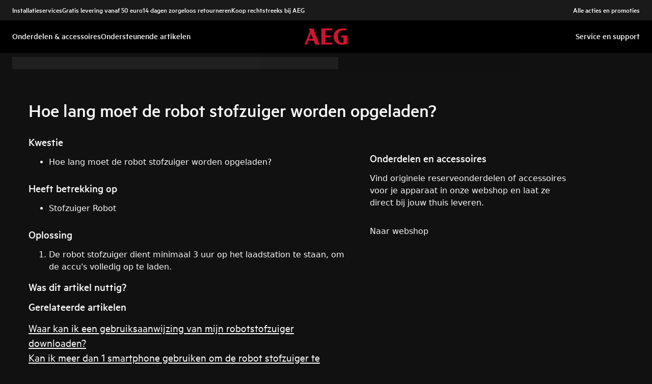

--- FILE ---
content_type: text/html; charset=utf-8
request_url: https://support.aeg.nl/support-articles/article/hoe-lang-moet-de-robot-stofzuiger-worden-opgeladen?locale=nl-NL
body_size: 35138
content:
<!DOCTYPE html><html lang="nl-NL"><head><meta charSet="utf-8"/><meta name="viewport" content="width=device-width, initial-scale=1"/><link rel="preload" as="image" href="/support-articles/assets/aeg/footer-logo.svg"/><link rel="stylesheet" href="/support-articles/_next/static/css/b68ae68b68a2fc5f.css" data-precedence="next"/><link rel="preload" as="script" fetchPriority="low" href="/support-articles/_next/static/chunks/webpack-27865920e58797ce.js"/><script src="/support-articles/_next/static/chunks/bf6a786c-a7693e0ca5543e8a.js" async=""></script><script src="/support-articles/_next/static/chunks/831-a3d639f990d9b124.js" async=""></script><script src="/support-articles/_next/static/chunks/main-app-c447aa0a53e44f3b.js" async=""></script><script src="/support-articles/_next/static/chunks/2062-254db6ddd7128261.js" async=""></script><script src="/support-articles/_next/static/chunks/1025-09727ca8c6a13f6d.js" async=""></script><script src="/support-articles/_next/static/chunks/app/(main)/article/%5Bslug%5D/error-9a5f1b0a383dab88.js" async=""></script><script src="/support-articles/_next/static/chunks/app/global-error-92b7d01b2e44fbeb.js" async=""></script><script src="/support-articles/_next/static/chunks/6720-e309b096a2f9c6a5.js" async=""></script><script src="/support-articles/_next/static/chunks/7242-a74f37dae9a4100b.js" async=""></script><script src="/support-articles/_next/static/chunks/8003-16d10768e962ddb4.js" async=""></script><script src="/support-articles/_next/static/chunks/2972-3353a5880e2f8d8b.js" async=""></script><script src="/support-articles/_next/static/chunks/8213-e81119a24f41566d.js" async=""></script><script src="/support-articles/_next/static/chunks/8439-a72657937bd0c1bc.js" async=""></script><script src="/support-articles/_next/static/chunks/381-33902cd1af00553f.js" async=""></script><script src="/support-articles/_next/static/chunks/3005-33baf0619969e148.js" async=""></script><script src="/support-articles/_next/static/chunks/app/(main)/article/%5Bslug%5D/page-37cc9daaef9c79e2.js" async=""></script><script src="/support-articles/_next/static/chunks/2191-a1e224eeeedf118f.js" async=""></script><script src="/support-articles/_next/static/chunks/app/layout-1de2959cd1ed0565.js" async=""></script><script src="/support-articles/_next/static/chunks/app/(main)/layout-46e1fe516574405e.js" async=""></script><link rel="preload" href="https://www.googletagmanager.com/gtm.js?id=GTM-T2MQ9T" as="script"/><title>Hoe lang moet de robot stofzuiger worden opgeladen? | AEG</title><meta name="description" content="De robot stofzuiger dient minimaal 3 uur op het laadstation te staan, om de accu&#x27;s volledig op te laden. "/><meta name="robots" content="index, follow"/><meta name="productType" content="Stofzuiger Robot"/><link rel="canonical" href="https://support.aeg.nl/support-articles/article/hoe-lang-moet-de-robot-stofzuiger-worden-opgeladen"/><link rel="alternate" hrefLang="nl-NL" href="https://support.aeg.nl/support-articles/article/hoe-lang-moet-de-robot-stofzuiger-worden-opgeladen"/><link rel="alternate" hrefLang="en-IE" href="https://support.aeg.ie/support-articles/article/robotic-vacuum-s-charging-time"/><link rel="alternate" hrefLang="en-GB" href="https://support.aeg.co.uk/support-articles/article/robotic-vacuums-charging-time"/><link rel="alternate" hrefLang="de-DE" href="https://support.aeg.de/support-articles/article/wie-lange-sollte-der-saugroboter-aufgeladen-werden"/><meta property="og:title" content="Hoe lang moet de robot stofzuiger worden opgeladen? | AEG"/><meta property="og:description" content="De robot stofzuiger dient minimaal 3 uur op het laadstation te staan, om de accu&#x27;s volledig op te laden. "/><meta property="og:locale" content="nl-NL"/><meta property="og:image" content="https://support.aeg.nl/support-articles/images/startpage/support-aeg.avif"/><meta property="og:type" content="website"/><meta name="twitter:card" content="summary_large_image"/><meta name="twitter:title" content="Hoe lang moet de robot stofzuiger worden opgeladen? | AEG"/><meta name="twitter:description" content="De robot stofzuiger dient minimaal 3 uur op het laadstation te staan, om de accu&#x27;s volledig op te laden. "/><meta name="twitter:image" content="https://support.aeg.nl/support-articles/images/startpage/support-aeg.avif"/><link rel="icon" href="/support-articles/assets/aeg/favicon.ico" type="image/x-icon"/><style>/**
 * Do not edit directly, this file was auto-generated.
 */

:root {
  --sds-font-family-default: Metric, 'Metric Fallback', Arial, sans-serif;
  --sds-font-weight-subtle: 300;
  --sds-font-weight-default: 400;
  --sds-font-weight-emphasis: 500;
  --sds-font-line-height-default: 1.29;
  --sds-font-line-height-s: 0.95;
  --sds-font-line-height-m: 1.03;
  --sds-font-line-height-l: 1.29;
  --sds-font-line-height-display-xs: 36px; /* 95% */
  --sds-font-line-height-display-s: 46px; /* 95% */
  --sds-font-line-height-display-m: 55px; /* 95% */
  --sds-font-line-height-display-l: 73px; /* 95% */
  --sds-font-line-height-preamble-s: 31px; /* 129% */
  --sds-font-line-height-preamble-m: 37px; /* 129% */
  --sds-font-line-height-heading-xs: 20px; /* 103% */
  --sds-font-line-height-heading-s: 23px; /* 103% */
  --sds-font-line-height-heading-m: 25px; /* 103% */
  --sds-font-line-height-heading-l: 29px; /* 103% */
  --sds-font-line-height-subheading-xs: 18px; /* 129% */
  --sds-font-line-height-subheading-s: 22px; /* 129% */
  --sds-font-line-height-subheading-m: 25px; /* 129% */
  --sds-font-line-height-subheading-l: 28px; /* 129% */
  --sds-font-line-height-body-xs: 18px; /* 129% */
  --sds-font-line-height-body-s: 22px; /* 129% */
  --sds-font-line-height-body-m: 25px; /* 129% */
  --sds-font-line-height-body-l: 28px; /* 129% */
  --sds-font-line-height-label-xs: 14px; /* 103% */
  --sds-font-line-height-label-s: 18px; /* 103% */
  --sds-font-line-height-label-m: 20px; /* 103% */
  --sds-font-line-height-label-l: 23px; /* 103% */
  --sds-font-display-xs:
    500 38px/36px Metric, 'Metric Fallback', Arial, sans-serif; /* Used for large page titles and sections. */
  --sds-font-display-s: 500 48px/46px Metric, 'Metric Fallback', Arial, sans-serif;
  --sds-font-display-m: 500 58px/55px Metric, 'Metric Fallback', Arial, sans-serif;
  --sds-font-display-l: 500 77px/73px Metric, 'Metric Fallback', Arial, sans-serif;
  --sds-font-preamble-s:
    400 24px/31px Metric, 'Metric Fallback', Arial, sans-serif; /* Used for high emphasis intro paragraphs, paired with display font styles. */
  --sds-font-preamble-m: 400 29px/37px Metric, 'Metric Fallback', Arial, sans-serif;
  --sds-font-heading-xs:
    500 19px/20px Metric, 'Metric Fallback', Arial, sans-serif; /* Used for default titles paired with paragraphs or inside components. */
  --sds-font-heading-s: 500 22px/23px Metric, 'Metric Fallback', Arial, sans-serif;
  --sds-font-heading-m: 500 24px/25px Metric, 'Metric Fallback', Arial, sans-serif;
  --sds-font-heading-l: 500 29px/29px Metric, 'Metric Fallback', Arial, sans-serif;
  --sds-font-subheading-xs:
    500 14px/18px Metric, 'Metric Fallback', Arial, sans-serif; /* Used to create more hierarchy within layouts when needed. */
  --sds-font-subheading-s: 500 17px/22px Metric, 'Metric Fallback', Arial, sans-serif;
  --sds-font-subheading-m: 500 19px/25px Metric, 'Metric Fallback', Arial, sans-serif;
  --sds-font-subheading-l: 500 22px/28px Metric, 'Metric Fallback', Arial, sans-serif;
  --sds-font-body-xs:
    400 14px/18px Metric, 'Metric Fallback', Arial, sans-serif; /* Used for main text content in a layout. */
  --sds-font-body-s: 400 17px/22px Metric, 'Metric Fallback', Arial, sans-serif;
  --sds-font-body-m: 400 19px/25px Metric, 'Metric Fallback', Arial, sans-serif;
  --sds-font-body-l: 400 22px/28px Metric, 'Metric Fallback', Arial, sans-serif;
  --sds-font-body-emphasis-xs:
    500 14px/18px Metric, 'Metric Fallback', Arial, sans-serif; /* Emphasis: used for highlighting words or sentences in a main text content. */
  --sds-font-body-emphasis-s: 500 17px/22px Metric, 'Metric Fallback', Arial, sans-serif;
  --sds-font-body-emphasis-m: 500 19px/25px Metric, 'Metric Fallback', Arial, sans-serif;
  --sds-font-body-emphasis-l: 500 22px/28px Metric, 'Metric Fallback', Arial, sans-serif;
  --sds-font-link-xs:
    400 14px/18px Metric, 'Metric Fallback', Arial, sans-serif; /* Used for text links. */
  --sds-font-link-s: 400 17px/22px Metric, 'Metric Fallback', Arial, sans-serif;
  --sds-font-link-m: 400 19px/25px Metric, 'Metric Fallback', Arial, sans-serif;
  --sds-font-link-l: 400 22px/28px Metric, 'Metric Fallback', Arial, sans-serif;
  --sds-font-link-emphasis-xs:
    500 14px/18px Metric, 'Metric Fallback', Arial, sans-serif; /* Emphasis: used when a link is part of a sentence that is highlighted. */
  --sds-font-link-emphasis-s: 500 17px/22px Metric, 'Metric Fallback', Arial, sans-serif;
  --sds-font-link-emphasis-m: 500 19px/25px Metric, 'Metric Fallback', Arial, sans-serif;
  --sds-font-link-emphasis-l: 500 22px/28px Metric, 'Metric Fallback', Arial, sans-serif;
  --sds-font-label-xs:
    400 14px/14px Metric, 'Metric Fallback', Arial, sans-serif; /* Used for details or interactive items such as buttons, tabs, chips or menu list items. */
  --sds-font-label-s: 400 17px/18px Metric, 'Metric Fallback', Arial, sans-serif;
  --sds-font-label-m: 400 19px/20px Metric, 'Metric Fallback', Arial, sans-serif;
  --sds-font-label-l: 400 22px/23px Metric, 'Metric Fallback', Arial, sans-serif;
  --sds-font-label-emphasis-xs:
    500 14px/14px Metric, 'Metric Fallback', Arial, sans-serif; /* Used for details or interactive items such as buttons, tabs, chips or menu list items that needs emphasis. */
  --sds-font-label-emphasis-s: 500 17px/18px Metric, 'Metric Fallback', Arial, sans-serif;
  --sds-font-label-emphasis-m: 500 19px/20px Metric, 'Metric Fallback', Arial, sans-serif;
  --sds-font-label-emphasis-l: 500 22px/23px Metric, 'Metric Fallback', Arial, sans-serif;
  --sds-font-font-size-display-xs: 38px;
  --sds-font-font-size-display-s: 48px;
  --sds-font-font-size-display-m: 58px;
  --sds-font-font-size-display-l: 77px;
  --sds-font-font-size-preamble-s: 24px;
  --sds-font-font-size-preamble-m: 29px;
  --sds-font-font-size-heading-xs: 19px;
  --sds-font-font-size-heading-s: 22px;
  --sds-font-font-size-heading-m: 24px;
  --sds-font-font-size-heading-l: 29px;
  --sds-font-font-size-subheading-xs: 14px;
  --sds-font-font-size-subheading-s: 17px;
  --sds-font-font-size-subheading-m: 19px;
  --sds-font-font-size-subheading-l: 22px;
  --sds-font-font-size-body-xs: 14px;
  --sds-font-font-size-body-s: 17px;
  --sds-font-font-size-body-m: 19px;
  --sds-font-font-size-body-l: 22px;
  --sds-color-background: #111111; /* Background color is reserved for the main background of each page. */
  --sds-color-on-background-100: #fafafa; /* OnBackground colors are used for elements like texts, icons, shapes, dividers, or strokes that sit on top of the background color. */
  --sds-color-on-background-200: #cccccc;
  --sds-color-on-background-300: #919191;
  --sds-color-on-background-400: #5e5e5e;
  --sds-color-on-background-500: #3b3b3b;
  --sds-color-surface-100: #3b3b3b; /* Surface colors are used for sections, main areas, and components background such as panels, cards, modals and so on. */
  --sds-color-surface-200: #303030;
  --sds-color-surface-300: #262626;
  --sds-color-surface-400: #1a1a1a;
  --sds-color-surface-500: #111111;
  --sds-color-on-surface-100: #fafafa; /* OnSurface colors are used for elements like texts, icons, shapes, dividers, or strokes that sit on top of surface colors. */
  --sds-color-on-surface-200: #cccccc;
  --sds-color-on-surface-300: #919191;
  --sds-color-on-surface-400: #5e5e5e;
  --sds-color-on-surface-500: #3b3b3b;
  --sds-color-container-100: #f6f6f6; /* Container colors are used for buttons as well as other small interactive elements such as form controls or list items. */
  --sds-color-container-200: #919191;
  --sds-color-container-300: #474747;
  --sds-color-container-400: #303030;
  --sds-color-container-500: #262626;
  --sds-color-on-container-100: #fafafa; /* OnContainer colors are used for elements like texts, icons, shapes, dividers, or strokes that sit on top of container colors. */
  --sds-color-on-container-200: #cccccc;
  --sds-color-on-container-300: #6a6a6a;
  --sds-color-on-container-400: #474747;
  --sds-color-on-container-500: #000000;
  --sds-color-primary-100: #d01935; /* Primary colors are mainly used for emphasis buttons or interactive states. They can also be used for specific sections or components – and elements like icons, small pictograms, and illustrations within them. */
  --sds-color-primary-200: #a41029;
  --sds-color-primary-300: #780c23;
  --sds-color-primary-400: #620b1f;
  --sds-color-primary-500: #4f091b;
  --sds-color-on-primary-100: #ffffff; /* OnPrimary colors are used for elements like texts, icons, shapes, dividers, or strokes that sit on top of primary colors. */
  --sds-color-on-primary-200: #f9e2e5;
  --sds-color-on-primary-300: #f2bec6;
  --sds-color-on-primary-400: #f9e2e5;
  --sds-color-on-primary-500: #ffffff;
  --sds-color-secondary-100: #525252; /* Secondary colors are used as a complement to primary colors. They are used mainly for specific sections or components – and elements like icons, small pictograms, and illustrations within them. */
  --sds-color-secondary-200: #474747;
  --sds-color-secondary-300: #3b3b3b;
  --sds-color-secondary-400: #303030;
  --sds-color-secondary-500: #1a1a1a;
  --sds-color-on-secondary-100: #fafafa; /* OnSecondary colors are used for elements like texts, icons, shapes, dividers, or strokes that sit on top of secondary colors. */
  --sds-color-on-secondary-200: #dadada;
  --sds-color-on-secondary-300: #bbbbbb;
  --sds-color-on-secondary-400: #dadada;
  --sds-color-on-secondary-500: #fafafa;
  --sds-color-tertiary-100: #623c42; /* Tertiary colors are used for specific sections or components – and elements like icons, small pictograms, and illustrations within them – with a higher focus than primary or secondary colors. */
  --sds-color-tertiary-200: #523237;
  --sds-color-tertiary-300: #42292d;
  --sds-color-tertiary-400: #352024;
  --sds-color-tertiary-500: #241619;
  --sds-color-on-tertiary-100: #ffffff; /* OnTertiary colors are used for elements like texts, icons, shapes, dividers, or strokes that sit on top of tertiary colors. */
  --sds-color-on-tertiary-200: #fce0e4;
  --sds-color-on-tertiary-300: #f9bcc5;
  --sds-color-on-tertiary-400: #fce0e4;
  --sds-color-on-tertiary-500: #ffffff;
  --sds-color-info-100: #e8e8e8; /* Info colors are used to highlight important but not critical information that doesn’t necessary require an immediate action. They can be used in the form of buttons, banners, messages, badges, or other indicators such as progress bars. */
  --sds-color-info-200: #bbbbbb;
  --sds-color-info-300: #6a6a6a;
  --sds-color-info-400: #525252;
  --sds-color-info-500: #303030;
  --sds-color-on-info-100: #ffffff; /* OnInfo colors are used for elements like texts, icons, shapes, dividers, or strokes that sit on top of info colors. */
  --sds-color-on-info-200: #e8e8e8;
  --sds-color-on-info-300: #cccccc;
  --sds-color-on-info-400: #3b3b3b;
  --sds-color-on-info-500: #000000;
  --sds-color-success-100: #17a749; /* Success colors are used to indicates something positive, like the success of a user action. They can be used in the form of buttons, banners, messages, prompts, or badges. */
  --sds-color-success-200: #12893b;
  --sds-color-success-300: #0c5f29;
  --sds-color-success-400: #09441e;
  --sds-color-success-500: #062c13;
  --sds-color-on-success-100: #edf8f1; /* OnSuccess colors are used for elements like texts, icons, shapes, dividers, or strokes that sit on top of success colors. */
  --sds-color-on-success-200: #b9e4c8;
  --sds-color-on-success-300: #78cc95;
  --sds-color-on-success-400: #062c13;
  --sds-color-on-success-500: #000000;
  --sds-color-danger-100: #fd574f; /* Danger colors are used to warn the user about critical information that requires an immediate action, to display errors, or to warn about the destructive consequences of a specific action, such as deleting an account. They can be used in the form of buttons, banners, messages, prompts, alerts, or badges. */
  --sds-color-danger-200: #e13229;
  --sds-color-danger-300: #9c231c;
  --sds-color-danger-400: #731915;
  --sds-color-danger-500: #4b110e;
  --sds-color-on-danger-100: #fff3f2; /* OnDanger colors are used for elements like texts, icons, shapes, dividers, or strokes that sit on top of danger colors. */
  --sds-color-on-danger-200: #ffcdcb;
  --sds-color-on-danger-300: #fea29d;
  --sds-color-on-danger-400: #4b110e;
  --sds-color-on-danger-500: #000000;
  --sds-color-caution-100: #ffd726; /* Caution colors are used to warn the user about relevant and potentially critical information or about the consequences of a specific action, e.g. leaving a flow before completing it. They can be used in the form of buttons, banners, messages, prompts, alerts, or badges. */
  --sds-color-caution-200: #f4c703;
  --sds-color-caution-300: #8f7402;
  --sds-color-caution-400: #554501;
  --sds-color-caution-500: #3a3001;
  --sds-color-on-caution-100: #ffffff; /* OnCaution colors are used for elements like texts, icons, shapes, dividers, or strokes that sit on top of information colors. */
  --sds-color-on-caution-200: #fff7d6;
  --sds-color-on-caution-300: #ffd726;
  --sds-color-on-caution-400: #473a01;
  --sds-color-on-caution-500: #000000;
  --sds-color-vis-decorative-100: #780c23; /* Decorative colors match primary colors – with slightly darker shades – to achieve the right theme switch with other brands of Electrolux group. They are used only for specific sections – and elements like icons, small pictograms, and illustrations within them. */
  --sds-color-vis-decorative-200: #620b1f;
  --sds-color-vis-decorative-300: #4f091b;
  --sds-color-vis-decorative-400: #380613;
  --sds-color-vis-decorative-500: #27040d;
  --sds-color-vis-on-decorative-100: #ffffff; /* OnDecorative colors are used for elements like texts, icons, shapes, dividers, or strokes that sit on top of decorative colors. */
  --sds-color-vis-on-decorative-200: #f9e2e5;
  --sds-color-vis-on-decorative-300: #f2bec6;
  --sds-color-vis-on-decorative-400: #f9e2e5;
  --sds-color-vis-on-decorative-500: #ffffff;
  --sds-color-vis-eco-100: #004424; /* Eco colors are used in all the context where the brand needs to express the concept of sustainability, e.g. an eco line of products or a part of a marketing campaign describing recycling and re-usability. They are used mainly for specific sections – and elements like icons, small pictograms, and illustrations within them – as well as contextual emphasis buttons. */
  --sds-color-vis-eco-200: #00381d;
  --sds-color-vis-eco-300: #002d17;
  --sds-color-vis-eco-400: #00381d;
  --sds-color-vis-eco-500: #004424;
  --sds-color-vis-on-eco-100: #ffffff; /* OnEco colors are used for elements like texts, icons, shapes, dividers, or strokes that sit on top of eco colors. */
  --sds-color-vis-on-eco-200: #eaf9f2;
  --sds-color-vis-on-eco-300: #aae6ca;
  --sds-color-vis-on-eco-400: #eaf9f2;
  --sds-color-vis-on-eco-500: #ffffff;
  --sds-color-vis-gradient-100: linear-gradient(
    180deg,
    rgba(0, 0, 0, 0%) 50%,
    rgba(0, 0, 0, 80%) 100%
  ); /* Gradients colors are applied to surfaces that separate images from a texts paced on top of them, in order to increase the readability and make the information accessible. */
  --sds-color-vis-gradient-200: linear-gradient(
    180deg,
    rgba(0, 0, 0, 0%) 0%,
    rgba(0, 0, 0, 50%) 50%,
    rgba(0, 0, 0, 70%) 100%
  );
  --sds-color-vis-gradient-stops-100: rgba(0, 0, 0, 80%);
  --sds-color-vis-gradient-stops-200: rgba(0, 0, 0, 70%);
  --sds-color-vis-gradient-stops-300: rgba(0, 0, 0, 50%);
  --sds-color-vis-gradient-stops-transparent: rgba(0, 0, 0, 0%);
  --sds-color-vis-on-gradient-100: #ffffff; /* OnGradient colors are used for texts or other elements placed on top of images. */
  --sds-color-vis-promotion-deal-100: #8f0e26;
  --sds-color-vis-promotion-deal-500: #ffffff;
  --sds-color-vis-promotion-on-deal-100: #780c23;
  --sds-color-vis-promotion-on-deal-500: #ffffff;
  --sds-color-vis-promotion-blackmonth-100: #000000;
  --sds-color-vis-promotion-on-blackmonth-500: #ffffff;
  --sds-color-vis-rating-100: #ffffff;
  --sds-color-vis-rating-200: #bbbbbb;
  --sds-opacity-container-100: 30%;
  --sds-opacity-container-200: 40%;
  --sds-opacity-container-300: 50%;
  --sds-opacity-container-400: 70%;
  --sds-opacity-container-500: 85%;
  --sds-opacity-container-none: 0%;
  --sds-radius-none: 0;
  --sds-radius-xs: 0;
  --sds-radius-s: 0;
  --sds-radius-m: 0;
  --sds-radius-l: 0;
  --sds-radius-xl: 40px;
  --sds-drop-shadow-default-s: 0 0 10px 4px rgba(0, 0, 0, 100%); /* Used for elements positioned at the lowest level within the elevation model (e.g. sticky panels) When translating the design to a dark theme, "default" shadows translate darker than the "subtle" ones. */
  --sds-drop-shadow-default-m: 0 0 25px 8px rgba(0, 0, 0, 100%); /* Used for elements positioned at the middle level within the elevation model (e.g. product cards) When translating the design to a dark theme, "default" shadows translate darker than the "subtle" ones. */
  --sds-drop-shadow-default-l: 0 0 50px 15px rgba(0, 0, 0, 100%); /* Used for elements positioned at the highest level within the elevation model (e.g. toasts) When translating the design to a dark theme, "default" shadows translate darker than the "subtle" ones. */
  --sds-drop-shadow-subtle-s: 0 0 10px 4px rgba(0, 0, 0, 30%); /* Used for elements positioned at the lowest level within the elevation model (e.g. sticky panels) When translating the design to a dark theme, “subtle” shadows translate softer than the “default” ones. */
  --sds-drop-shadow-subtle-m: 0 0 25px 8px rgba(0, 0, 0, 30%); /* Used for elements positioned at the middle level within the elevation model (e.g. product cards) When translating the design to a dark theme, “subtle” shadows translate softer than the “default” ones. */
  --sds-drop-shadow-subtle-l: 0 0 50px 15px rgba(0, 0, 0, 30%); /* Used for elements positioned at the highest level within the elevation model (e.g. toasts) When translating the design to a dark theme, “subtle” shadows translate softer than the “default” ones. */
  --sds-stroke-width-none: 0;
  --sds-stroke-width-s: 1px;
  --sds-stroke-width-m: 2px;
  --sds-stroke-width-l: 3px;
  --sds-space-stack-none: 0;
  --sds-space-stack-xxxs: 1px;
  --sds-space-stack-xxs: 4px;
  --sds-space-stack-xs: 8px;
  --sds-space-stack-s: 16px;
  --sds-space-stack-m: 24px;
  --sds-space-stack-l: 32px;
  --sds-space-stack-xl: 40px;
  --sds-space-stack-xxl: 48px;
  --sds-space-stack-xxxl: 64px;
  --sds-space-inline-none: 0;
  --sds-space-inline-xxxs: 1px;
  --sds-space-inline-xxs: 4px;
  --sds-space-inline-xs: 8px;
  --sds-space-inline-s: 16px;
  --sds-space-inline-m: 24px;
  --sds-space-inline-l: 32px;
  --sds-space-inline-xl: 40px;
  --sds-space-inline-xxl: 48px;
  --sds-space-inline-xxxl: 64px;
  --sds-space-inset-none: 0;
  --sds-space-inset-xxxs: 4px;
  --sds-space-inset-xxs: 8px;
  --sds-space-inset-xs: 16px;
  --sds-space-inset-s: 24px;
  --sds-space-inset-m: 32px;
  --sds-space-inset-l: 40px;
  --sds-space-inset-xl: 48px;
  --sds-space-inset-xxl: 64px;
  --sds-space-inset-xxxl: 96px;
  --sds-brand-name: AEG;
  --sds-wrapper-primary-color-subtle: #303030;
  --sds-wrapper-primary-color-on-subtle: #fafafa;
  --sds-component-blur-container-100: 5px;
  --sds-component-blur-container-200: 20px;
  --sds-component-blur-container-300: 50px;
  --sds-component-icon-size-xxs: 12px;
  --sds-component-icon-size-xs: 16px;
  --sds-component-icon-size-s: 20px;
  --sds-component-icon-size-m: 24px;
  --sds-component-icon-size-l: 28px;
  --sds-component-icon-size-xl: 32px;
  --sds-component-icon-size-xxl: 40px;
  --sds-component-focus-outline-border-normal: 1px solid #000000;
  --sds-component-focus-outline-border-inverted: 1px solid #ffffff;
  --sds-component-focus-outline-border-inset: 4px;
  --sds-component-price-font-size-xs: 14px;
  --sds-component-price-font-size-s: 16px;
  --sds-component-price-font-size-m: 18px;
  --sds-component-price-font-size-l: 24px;
  --sds-component-price-font-emphasis-xs:
    500 17px/18px Metric, 'Metric Fallback', Arial, sans-serif;
  --sds-component-price-font-emphasis-s: 500 19px/20px Metric, 'Metric Fallback', Arial, sans-serif;
  --sds-component-price-font-emphasis-m: 500 22px/23px Metric, 'Metric Fallback', Arial, sans-serif;
  --sds-component-price-font-emphasis-l: 500 29px/29px Metric, 'Metric Fallback', Arial, sans-serif;
  --sds-component-price-font-muted-xs: 400 17px/18px Metric, 'Metric Fallback', Arial, sans-serif;
  --sds-component-price-font-muted-s: 400 19px/20px Metric, 'Metric Fallback', Arial, sans-serif;
  --sds-component-price-font-muted-m: 400 22px/23px Metric, 'Metric Fallback', Arial, sans-serif;
  --sds-component-price-font-muted-l: 400 29px/29px Metric, 'Metric Fallback', Arial, sans-serif;
  --sds-component-color-none: rgba(0, 0, 0, 0%);
  --sds-component-color-focus-outline: #8dc0ee; /* Used only for focus:state outlines. */
  --sds-component-pictogram-size-xxxs: 32px;
  --sds-component-pictogram-size-xxs: 40px;
  --sds-component-pictogram-size-xs: 48px;
  --sds-component-pictogram-size-s: 56px;
  --sds-component-pictogram-size-m: 64px;
  --sds-component-pictogram-size-l: 80px;
  --sds-component-badge-font-xs:
    600 10px/0.95 'Readex Pro', Arial, sans-serif; /* Used for digits within a notification badge */
  --sds-form-control-border-normal: 1px solid rgba(250, 250, 250, 60%);
  --sds-form-control-border-hover: 1px solid #fafafa;
  --sds-form-control-border-focus: 1px solid #fafafa;
  --sds-form-control-border-error: 1px solid #fd574f;
  --sds-form-control-border-color-normal: rgba(250, 250, 250, 60%);
  --sds-form-control-border-color-hover: #fafafa;
  --sds-form-control-border-color-focus: #fafafa;
  --sds-form-control-border-color-error: #fd574f;
  --sds-form-control-radius-l: 0;
  --sds-form-control-radius-s: 0;
  --sds-form-control-button-height-l: 56px; /* Used to adapt buttons to the size of the input fields */
  --sds-form-control-button-height-s: 48px; /* Used to adapt buttons to the size of the input fields */
  --sds-form-control-opacity-disabled: 40%;
  --sds-form-control-color-normal: rgba(246, 246, 246, 6%);
  --sds-form-control-placeholder-color-normal: rgba(250, 250, 250, 60%);
  --sds-form-control-text-color-normal: #fafafa;
  --sds-form-control-label-color-normal: #fafafa;
  --sds-form-control-helper-color-subtle: rgba(
    250,
    250,
    250,
    60%
  ); /* Used for default helper messages */
  --sds-form-control-helper-color-emphasis: #fafafa; /* Used for error messages */
  --sds-overlay-panel-radius: 0; /* Used for modals and bottom sheets. For bottom sheets, it apples only to top-left and top-right coreners. */
  --sds-focus-outline-radius-button: 0;
  --sds-focus-outline-radius-round: 40px;
  --sds-focus-outline-radius-sharp: 0;
  --sds-button-radius: 0;
  --sds-button-opacity-disabled: 50%;
  --sds-button-opacity-muted-disabled: 40%;
  --sds-button-color-emphasis1-normal: #d01935;
  --sds-button-color-emphasis1-hover: rgba(208, 25, 53, 85%);
  --sds-button-color-emphasis1-pressed: rgba(208, 25, 53, 85%);
  --sds-button-color-emphasis2-normal: #f6f6f6;
  --sds-button-color-emphasis2-hover: rgba(246, 246, 246, 85%);
  --sds-button-color-emphasis2-pressed: rgba(246, 246, 246, 85%);
  --sds-button-color-emphasis3-normal: #f6f6f6;
  --sds-button-color-emphasis3-hover: rgba(246, 246, 246, 85%);
  --sds-button-color-emphasis3-pressed: rgba(246, 246, 246, 85%);
  --sds-button-color-emphasis4-normal: #f6f6f6;
  --sds-button-color-emphasis4-hover: rgba(246, 246, 246, 85%);
  --sds-button-color-emphasis4-pressed: rgba(246, 246, 246, 85%);
  --sds-button-color-emphasis5-normal: #f6f6f6;
  --sds-button-color-emphasis5-hover: rgba(246, 246, 246, 85%);
  --sds-button-color-emphasis5-pressed: rgba(246, 246, 246, 85%);
  --sds-button-color-subtle-normal: #f6f6f6;
  --sds-button-color-subtle-hover: rgba(246, 246, 246, 85%);
  --sds-button-color-subtle-pressed: rgba(246, 246, 246, 85%);
  --sds-button-color-emphasis-invert-normal: #ffffff;
  --sds-button-color-emphasis-invert-hover: rgba(255, 255, 255, 85%);
  --sds-button-color-emphasis-invert-pressed: rgba(255, 255, 255, 85%);
  --sds-button-color-on-subtle-normal: #000000;
  --sds-button-color-on-emphasis-invert-normal: #000000;
  --sds-button-color-on-muted-invert-normal: #ffffff;
  --sds-button-color-on-muted-invert-hover: rgba(255, 255, 255, 50%);
  --sds-button-color-on-muted-invert-pressed: rgba(255, 255, 255, 50%);
  --sds-button-color-on-emphasis1-normal: #ffffff;
  --sds-button-color-on-emphasis2-normal: #000000;
  --sds-button-color-on-emphasis3-normal: #000000;
  --sds-button-color-on-emphasis4-normal: #000000;
  --sds-button-color-on-emphasis5-normal: #000000;
  --sds-button-color-on-deal-normal: #780c23;
  --sds-button-color-on-muted1-normal: #fafafa;
  --sds-button-color-on-muted1-hover: rgba(250, 250, 250, 40%);
  --sds-button-color-on-muted1-pressed: rgba(250, 250, 250, 40%);
  --sds-button-color-on-success-normal: #000000;
  --sds-button-color-on-caution-normal: #000000;
  --sds-button-color-on-danger-normal: #000000;
  --sds-button-color-on-info-normal: #000000;
  --sds-button-color-on-muted2-normal: #fafafa;
  --sds-button-color-on-muted2-hover: rgba(250, 250, 250, 40%);
  --sds-button-color-on-muted2-pressed: rgba(250, 250, 250, 40%);
  --sds-button-color-on-muted3-normal: #ffffff;
  --sds-button-color-on-muted3-hover: rgba(255, 255, 255, 40%);
  --sds-button-color-on-muted3-pressed: rgba(255, 255, 255, 40%);
  --sds-button-color-on-muted4-normal: #ffffff;
  --sds-button-color-on-muted4-hover: rgba(255, 255, 255, 40%);
  --sds-button-color-on-muted4-pressed: rgba(255, 255, 255, 40%);
  --sds-button-color-on-muted5-normal: #ffffff;
  --sds-button-color-on-muted5-hover: rgba(255, 255, 255, 40%);
  --sds-button-color-on-muted5-pressed: rgba(255, 255, 255, 40%);
  --sds-button-color-success-normal: #17a749;
  --sds-button-color-success-hover: rgba(23, 167, 73, 85%);
  --sds-button-color-success-pressed: rgba(23, 167, 73, 85%);
  --sds-button-color-caution-normal: #f4c703;
  --sds-button-color-caution-hover: rgba(244, 199, 3, 85%);
  --sds-button-color-caution-pressed: rgba(244, 199, 3, 85%);
  --sds-button-color-danger-normal: #fd574f;
  --sds-button-color-danger-hover: rgba(253, 87, 79, 85%);
  --sds-button-color-danger-pressed: rgba(253, 87, 79, 85%);
  --sds-button-color-info-normal: #e8e8e8;
  --sds-button-color-info-hover: rgba(232, 232, 232, 85%);
  --sds-button-color-info-pressed: rgba(232, 232, 232, 85%);
  --sds-button-color-play: rgba(255, 255, 255, 50%);
  --sds-button-color-deal-normal: #ffffff;
  --sds-button-color-deal-hover: rgba(255, 255, 255, 85%);
  --sds-button-color-deal-pressed: rgba(255, 255, 255, 85%);
  --sds-button-height-l: 48px;
  --sds-button-height-s: 40px;
  --sds-button-icon-size-l: 20px;
  --sds-button-icon-size-s: 16px;
  --sds-button-padding-h-l: 16px;
  --sds-button-padding-h-s: 16px;
  --sds-button-gap-l: 8px;
  --sds-button-gap-s: 4px;
  --sds-button-label-font-m: 500 19px/20px Metric, 'Metric Fallback', Arial, sans-serif;
  --sds-button-label-font-s: 500 17px/18px Metric, 'Metric Fallback', Arial, sans-serif;
  --sds-callout-color-emphasis1-default: #620b1f;
  --sds-callout-color-emphasis1-invert: #780c23;
  --sds-callout-color-emphasis2-default: #303030;
  --sds-callout-color-emphasis2-invert: #525252;
  --sds-callout-color-emphasis3-default: #352024;
  --sds-callout-color-emphasis3-invert: #623c42;
  --sds-callout-color-emphasis4-default: #380613;
  --sds-callout-color-emphasis4-invert: #780c23;
  --sds-callout-color-emphasis5-default: #00381d;
  --sds-callout-color-emphasis5-invert: #004424;
  --sds-callout-color-neutral: #262626;
  --sds-callout-button-color-emphasis1-normal: #ffffff;
  --sds-callout-button-color-emphasis1-hover: rgba(255, 255, 255, 85%);
  --sds-callout-button-color-emphasis1-pressed: rgba(255, 255, 255, 85%);
  --sds-callout-button-color-on-emphasis1-normal: #000000;
  --sds-callout-banner-default-l-vertical-padding: 40px;
  --sds-callout-banner-default-l-horizontal-padding: 40px;
  --sds-callout-banner-default-l-item-spacing: 24px;
  --sds-callout-banner-default-l-border-radius: 0;
  --sds-callout-banner-default-m-vertical-padding: 24px;
  --sds-callout-banner-default-m-horizontal-padding: 24px;
  --sds-callout-banner-default-m-item-spacing: 16px;
  --sds-callout-banner-default-m-border-radius: 0;
  --sds-callout-banner-default-s-vertical-padding: 24px;
  --sds-callout-banner-default-s-horizontal-padding: 16px;
  --sds-callout-banner-default-s-item-spacing: 16px;
  --sds-callout-banner-default-s-border-radius: 0;
  --sds-callout-banner-stack-l-vertical-padding: 40px;
  --sds-callout-banner-stack-l-horizontal-padding: 40px;
  --sds-callout-banner-stack-l-item-spacing: 24px;
  --sds-callout-banner-stack-l-border-radius: 0;
  --sds-callout-banner-stack-m-vertical-padding: 24px;
  --sds-callout-banner-stack-m-horizontal-padding: 24px;
  --sds-callout-banner-stack-m-item-spacing: 16px;
  --sds-callout-banner-stack-m-border-radius: 0;
  --sds-callout-banner-stack-s-vertical-padding: 24px;
  --sds-callout-banner-stack-s-horizontal-padding: 16px;
  --sds-callout-banner-stack-s-item-spacing: 16px;
  --sds-callout-banner-stack-s-border-radius: 0;
  --sds-counter-l-height: 48px;
  --sds-counter-l-horizontal-padding: 0;
  --sds-counter-l-item-spacing: 0;
  --sds-counter-s-height: 40px;
  --sds-counter-s-horizontal-padding: 0;
  --sds-counter-s-item-spacing: 0;
  --sds-counter-label-font-l: 500 19px/20px Metric, 'Metric Fallback', Arial, sans-serif;
  --sds-counter-label-font-s: 500 17px/18px Metric, 'Metric Fallback', Arial, sans-serif;
  --sds-counter-label-color-default: #fafafa;
  --sds-fab-size: 48px;
  --sds-fab-color-normal: #262626;
  --sds-fab-color-on-normal: #fafafa;
  --sds-fab-radius: 40px;
  --sds-fab-gap: 8px;
  --sds-fab-drop-shadow: 0 0 10px 4px rgba(0, 0, 0, 100%);
  --sds-fab-padding: 12px;
  --sds-fab-opacity-hover: 70%;
  --sds-fab-opacity-pressed: 50%;
  --sds-fab-opacity-disabled: 30%;
  --sds-footer-menu-item-label-font-normal:
    400 19px/20px Metric, 'Metric Fallback', Arial, sans-serif;
  --sds-footer-menu-item-label-font-hover:
    400 19px/20px Metric, 'Metric Fallback', Arial, sans-serif;
  --sds-footer-menu-item-label-font-pressed:
    400 19px/20px Metric, 'Metric Fallback', Arial, sans-serif;
  --sds-footer-menu-item-opacity-disabled: 40%;
  --sds-footer-menu-item-color-normal: #cccccc;
  --sds-footer-menu-title-label-font-l: 500 22px/23px Metric, 'Metric Fallback', Arial, sans-serif;
  --sds-footer-menu-title-color-normal: #fafafa;
  --sds-footer-color-normal: #1a1a1a;
  --sds-footer-l-padding-top: 64px;
  --sds-footer-l-padding-bottom: 48px;
  --sds-footer-l-item-spacing: 64px;
  --sds-footer-m-padding-top: 64px;
  --sds-footer-m-padding-bottom: 48px;
  --sds-footer-m-horizontal-padding: 40px;
  --sds-footer-m-item-spacing: 64px;
  --sds-footer-s-padding-top: 40px;
  --sds-footer-s-padding-bottom: 40px;
  --sds-footer-s-horizontal-padding: 16px;
  --sds-footer-s-item-spacing: 48px;
  --sds-footer-accordion-color-icon: #fafafa;
  --sds-footer-accordion-color-border: #3b3b3b;
  --sds-footer-logo-color: #fafafa;
  --sds-header-nav-secondary-menu-item-font-label-normal:
    400 14px/14px Metric, 'Metric Fallback', Arial, sans-serif;
  --sds-header-nav-secondary-menu-item-font-label-hover:
    400 14px/14px Metric, 'Metric Fallback', Arial, sans-serif;
  --sds-header-nav-secondary-menu-item-font-label-pressed:
    400 14px/14px Metric, 'Metric Fallback', Arial, sans-serif;
  --sds-header-nav-secondary-color: #1a1a1a;
  --sds-header-nav-primary-menu-item-color-normal: #fafafa;
  --sds-header-nav-primary-menu-item-color-hover: #fafafa;
  --sds-header-nav-primary-menu-item-color-pressed: #fafafa;
  --sds-header-nav-primary-menu-item-color-inverted: #fafafa;
  --sds-header-nav-primary-menu-item-border-normal: 1px solid rgba(0, 0, 0, 0%);
  --sds-header-nav-primary-menu-item-border-selected: 1px solid #d01935;
  --sds-header-nav-primary-menu-item-opacity-hover: 70%;
  --sds-header-nav-primary-menu-item-opacity-pressed: 50%;
  --sds-header-nav-primary-color-default: #000000;
  --sds-header-nav-primary-color-invert: rgba(0, 0, 0, 0%);
  --sds-header-nav-primary-icon-button-normal: #ffffff;
  --sds-header-nav-primary-icon-button-hover: rgba(255, 255, 255, 50%);
  --sds-header-nav-primary-icon-button-pressed: rgba(255, 255, 255, 50%);
  --sds-header-global-search-bar-font-label-l:
    400 24px/0.95 Metric, 'Metric Fallback', Arial, sans-serif;
  --sds-header-global-search-bar-font-label-s:
    400 18px/0.95 Metric, 'Metric Fallback', Arial, sans-serif;
  --sds-icon-button-opacity-disabled: 50%;
  --sds-icon-button-opacity-ghost-disabled: 30%;
  --sds-icon-button-color-emphasis-normal: #d01935;
  --sds-icon-button-color-emphasis-hover: rgba(208, 25, 53, 85%);
  --sds-icon-button-color-emphasis-pressed: rgba(208, 25, 53, 85%);
  --sds-icon-button-color-subtle-normal: #f6f6f6;
  --sds-icon-button-color-subtle-hover: rgba(246, 246, 246, 85%);
  --sds-icon-button-color-subtle-pressed: rgba(246, 246, 246, 85%);
  --sds-icon-button-color-emphasis-invert-normal: #ffffff;
  --sds-icon-button-color-emphasis-invert-hover: rgba(255, 255, 255, 85%);
  --sds-icon-button-color-emphasis-invert-pressed: rgba(255, 255, 255, 85%);
  --sds-icon-button-color-on-subtle-normal: #000000;
  --sds-icon-button-color-on-emphasis-invert-normal: #000000;
  --sds-icon-button-color-on-muted-invert-normal: #ffffff;
  --sds-icon-button-color-on-muted-normal: #fafafa;
  --sds-icon-button-color-on-ghost-normal: #fafafa;
  --sds-icon-button-color-on-ghost-hover: rgba(250, 250, 250, 70%);
  --sds-icon-button-color-on-ghost-pressed: rgba(250, 250, 250, 50%);
  --sds-icon-button-color-on-emphasis-normal: #ffffff;
  --sds-icon-button-color-on-ghost-invert-normal: #ffffff;
  --sds-icon-button-color-on-ghost-invert-hover: rgba(255, 255, 255, 50%);
  --sds-icon-button-color-on-ghost-invert-pressed: rgba(255, 255, 255, 50%);
  --sds-icon-button-color-on-overlay-normal: #fafafa;
  --sds-icon-button-color-muted-normal: rgba(246, 246, 246, 5%);
  --sds-icon-button-color-muted-hover: rgba(246, 246, 246, 10%);
  --sds-icon-button-color-muted-pressed: rgba(246, 246, 246, 10%);
  --sds-icon-button-color-muted-invert-normal: rgba(255, 255, 255, 10%);
  --sds-icon-button-color-muted-invert-hover: rgba(255, 255, 255, 20%);
  --sds-icon-button-color-muted-invert-pressed: rgba(255, 255, 255, 20%);
  --sds-icon-button-color-overlay-normal: rgba(0, 0, 0, 50%);
  --sds-icon-button-color-overlay-hover: rgba(0, 0, 0, 70%);
  --sds-icon-button-color-overlay-pressed: rgba(0, 0, 0, 85%);
  --sds-icon-button-color-overlay-disabled: rgba(0, 0, 0, 30%);
  --sds-icon-button-icon-size-xs: 16px;
  --sds-icon-button-icon-size-s: 16px;
  --sds-icon-button-icon-size-m: 20px;
  --sds-icon-button-icon-size-l: 24px;
  --sds-icon-button-size-xs: 24px;
  --sds-icon-button-size-s: 32px;
  --sds-icon-button-size-m: 40px;
  --sds-icon-button-size-l: 48px;
  --sds-icon-button-radius-emphasis: 0;
  --sds-icon-button-radius-subtle: 0;
  --sds-icon-button-radius-muted: 40px;
  --sds-icon-button-radius-ghost: 40px;
  --sds-icon-button-radius-overlay: 40px;
  --sds-link-icon-size-xs: 16px;
  --sds-link-icon-size-s: 16px;
  --sds-link-icon-size-m: 20px;
  --sds-link-icon-size-l: 20px;
  --sds-link-color-normal: #fafafa;
  --sds-link-color-invert-normal: #ffffff;
  --sds-link-opacity-hover: 70%;
  --sds-link-opacity-pressed: 50%;
  --sds-link-opacity-disabled: 30%;
  --sds-link-gap: 4px;
  --sds-link-label-font-xs: 400 14px/18px Metric, 'Metric Fallback', Arial, sans-serif;
  --sds-link-label-font-s: 400 17px/22px Metric, 'Metric Fallback', Arial, sans-serif;
  --sds-link-label-font-m: 400 19px/25px Metric, 'Metric Fallback', Arial, sans-serif;
  --sds-link-label-font-l: 400 22px/28px Metric, 'Metric Fallback', Arial, sans-serif;
  --sds-newsletter-button-color-emphasis1-normal: #f6f6f6;
  --sds-newsletter-button-color-emphasis1-hover: rgba(246, 246, 246, 85%);
  --sds-newsletter-button-color-emphasis1-pressed: rgba(246, 246, 246, 85%);
  --sds-newsletter-button-color-on-emphasis1: #000000;
  --sds-mega-menu-list-item-color-on-deal-hover: #780c23;
  --sds-mega-menu-list-item-color-on-blackmonth-hover: #ffffff;
  --sds-scrim-color-subtle: rgba(38, 38, 38, 50%);
  --sds-scrim-color-emphasis: rgba(38, 38, 38, 70%);
  --sds-spinner-color-indicator: #d01935;
  --sds-splash-badge-color-eco: #00381d;
  --sds-splash-badge-color-on-eco: #ffffff;
  --sds-tag-color-generic: #d01935;
  --sds-tag-color-new: #523237;
  --sds-tag-color-eco: #00381d;
  --sds-tag-color-success: #17a749;
  --sds-tag-color-caution: #f4c703;
  --sds-tag-color-danger: #fd574f;
  --sds-tag-color-info: #ffffff;
  --sds-tag-color-deal: #8f0e26;
  --sds-tag-color-blackmonth: #000000;
  --sds-tag-color-on-generic: #ffffff;
  --sds-tag-color-on-new: #ffffff;
  --sds-tag-color-on-eco: #ffffff;
  --sds-tag-color-on-success: #000000;
  --sds-tag-color-on-caution: #000000;
  --sds-tag-color-on-danger: #000000;
  --sds-tag-color-on-info: #000000;
  --sds-tag-color-on-deal: #ffffff;
  --sds-tag-color-on-blackmonth: #ffffff;
  --sds-tag-label-font-s: 500 14px/14px Metric, 'Metric Fallback', Arial, sans-serif;
  --sds-tag-label-font-l: 500 17px/18px Metric, 'Metric Fallback', Arial, sans-serif;
  --sds-tag-opacity-disabled: 50%;
  --sds-tag-icon-size-s: 12px;
  --sds-tag-icon-size-l: 16px;
  --sds-tag-l-height: 24px;
  --sds-tag-l-horizontal-padding: 8px;
  --sds-tag-l-border-radius: 0;
  --sds-tag-l-item-spacing: 4px;
  --sds-tag-s-height: 20px;
  --sds-tag-s-horizontal-padding: 8px;
  --sds-tag-s-border-radius: 0;
  --sds-tag-s-item-spacing: 4px;
  --sds-text-button-label-font-xs: 500 14px/14px Metric, 'Metric Fallback', Arial, sans-serif;
  --sds-text-button-label-font-s: 500 17px/18px Metric, 'Metric Fallback', Arial, sans-serif;
  --sds-text-button-label-font-m: 500 19px/20px Metric, 'Metric Fallback', Arial, sans-serif;
  --sds-text-button-label-font-l: 500 22px/23px Metric, 'Metric Fallback', Arial, sans-serif;
  --sds-text-button-icon-size-xs: 16px;
  --sds-text-button-icon-size-s: 16px;
  --sds-text-button-icon-size-m: 20px;
  --sds-text-button-icon-size-l: 20px;
  --sds-text-button-gap: 4px;
  --sds-text-button-color-normal: #fafafa;
  --sds-text-button-color-invert-normal: #ffffff;
  --sds-text-button-opacity-hover: 70%;
  --sds-text-button-opacity-pressed: 50%;
  --sds-text-button-opacity-disabled: 30%;
  --sds-text-button-opacity-invert-hover: 70%;
  --sds-text-button-opacity-invert-pressed: 70%;
  --sds-text-button-opacity-invert-disabled: 40%;
  --sds-toggle-color-unselected: #919191;
  --sds-toggle-color-selected: #d01935;
  --sds-toggle-color-handle-unselected: #000000;
  --sds-toggle-color-handle-selected: #ffffff;
  --sds-toggle-color-label: #fafafa;
  --sds-toggle-gap: 8px;
  --sds-toggle-label-font: 400 17px/18px Metric, 'Metric Fallback', Arial, sans-serif;
  --sds-toggle-opacity-disabled: 30%;
  --sds-skeleton-color-background: #262626;
  --sds-skeleton-color-on-background: linear-gradient(
    120deg,
    #262626 30%,
    #363636 50%,
    #262626 70%
  );
}
</style><script type="application/ld+json">{"@context":"https://schema.org","@type":"Organization","name":"AEG","url":"https://support.aeg.nl","logo":{"@type":"ImageObject","url":"https://support.aeg.nl/assets/aeg/site-logo.svg"}}</script><script type="application/ld+json">{"@context":"https://schema.org","@type":"WebSite","url":"https://support.aeg.nl","name":"AEG","publisher":{"@context":"https://schema.org","@type":"Organization","name":"AEG","url":"https://support.aeg.nl","logo":{"@type":"ImageObject","url":"https://support.aeg.nl/assets/aeg/site-logo.svg"}},"potentialAction":{"@type":"SearchAction","target":{"@type":"EntryPoint","urlTemplate":"https://support.aeg.nl/search?q={search_term_string}"},"query-input":"required name=search_term_string"}}</script><script src="/support-articles/_next/static/chunks/polyfills-42372ed130431b0a.js" noModule=""></script></head><body><script>(self.__next_s=self.__next_s||[]).push([0,{"children":"\n          window.dataLayer = window.dataLayer || [];\n          window.dataLayer.push({\"pageType\":\"SupportArticlePage\",\"pageLanguage\":\"nl-NL\",\"article-id\":\"8407237e-2e75-4701-97bf-312b6092527d\",\"article-tags\":\"vacuum-cleaners,robotic-vc\",\"article-type\":\"support-article\",\"categoryLevel1\":\"Stofzuigers\",\"categoryLevel2\":\"Robotstofzuigers\",\"uniquePageId\":\"imported-article-1197057-nl-NL\",\"GA4PropertyId\":\"G-J1B5EK9TDJ\"});\n          window.sessionStorage.removeItem('[object Object]');\n        ","id":"initiate-data-layer"}])</script><script type="application/ld+json">{"@context":"https://schema.org","@type":"Article","headline":"Hoe lang moet de robot stofzuiger worden opgeladen?","description":"De robot stofzuiger dient minimaal 3 uur op het laadstation te staan, om de accu's volledig op te laden. ","image":"/support-articles/images/startpage/support-aeg.avif","author":{"@context":"https://schema.org","@type":"Organization","name":"AEG","url":"https://support.aeg.nl","logo":{"@type":"ImageObject","url":"https://support.aeg.nl/assets/aeg/site-logo.svg"}},"datePublished":"2024-09-12T15:54:15Z","dateModified":"2025-09-29T12:18:31Z","mainEntityOfPage":{"@type":"WebPage","@id":"https://support.aeg.nl/support-articles/article/hoe-lang-moet-de-robot-stofzuiger-worden-opgeladen"},"publisher":{"@context":"https://schema.org","@type":"Organization","name":"AEG","url":"https://support.aeg.nl","logo":{"@type":"ImageObject","url":"https://support.aeg.nl/assets/aeg/site-logo.svg"}}}</script><script type="application/ld+json">{"@context":"https://schema.org","@type":"BreadcrumbList","itemListElement":[{"@type":"ListItem","position":1,"item":{"@id":"https://support.aeg.nl/support-articles","name":"Ondersteuning","url":"https://support.aeg.nl/support-articles"}},{"@type":"ListItem","position":2,"item":{"@id":"https://support.aeg.nl/support-articles/stofzuigers","name":"Stofzuigers","url":"https://support.aeg.nl/support-articles/stofzuigers"}},{"@type":"ListItem","position":3,"item":{"@id":"https://support.aeg.nl/support-articles/stofzuigers/robotstofzuigers","name":"Robotstofzuigers","url":"https://support.aeg.nl/support-articles/stofzuigers/robotstofzuigers"}},{"@type":"ListItem","position":4,"item":{"@id":"https://support.aeg.nl/support-articles/article/hoe-lang-moet-de-robot-stofzuiger-worden-opgeladen","name":"Hoe lang moet de robot stofzuiger worden opgeladen?","url":"https://support.aeg.nl/support-articles/article/hoe-lang-moet-de-robot-stofzuiger-worden-opgeladen"}}]}</script><nav class="sticky top-0 z-10 bg-background"><div class="bg-header-nav-secondary"><div class="mx-auto hidden h-[40px] grid-cols-2 sm:grid"><div class="gap-inline-l pl-inset-s flex flex-row items-center justify-start"><a class="text-button-label-font-xs text-button-invert-normal gap-text-button-gap flex flex-row items-center whitespace-nowrap" href="https://www.aeg.nl/reasons-to-buy-from-aeg/"><span class="_icon-mono_vyc0z_1  text-button-invert-normal" aria-hidden="true" style="--private-icon-mono--width:16px;--private-icon-mono--height:16px"><span class="_icon-mono__svg_vyc0z_8"><svg xmlns="http://www.w3.org/2000/svg" viewBox="0 0 24 24"><path d="M5.066 22.016a3.07 3.07 0 0 1-2.182-.9c-.58-.58-.9-1.353-.9-2.18s.319-1.602.899-2.182l6.929-6.926a6.24 6.24 0 0 1-.072-2.972 6.16 6.16 0 0 1 1.662-3.027c1.194-1.193 2.68-1.824 4.297-1.824 1.074 0 1.792.22 2.298.412a1.296 1.296 0 0 1 .476 2.12l-2.554 2.546a.7.7 0 0 0-.214.5c0 .186.076.364.214.502a.71.71 0 0 0 1.004 0l2.53-2.536a1.33 1.33 0 0 1 1.197-.353c.432.093.785.397.942.813a6.24 6.24 0 0 1-1.414 6.592c-1.554 1.553-3.882 2.159-6.004 1.584l-6.927 6.93c-.581.58-1.356.9-2.182.9zM15.7 3.505c-1.228 0-2.317.466-3.236 1.385a4.64 4.64 0 0 0-1.257 2.29 4.75 4.75 0 0 0 .141 2.55l.15.442-.306.4-7.247 7.244c-.297.296-.46.694-.46 1.12s.163.823.46 1.12c.594.594 1.648.594 2.242 0l7.576-7.58.442.15a4.9 4.9 0 0 0 1.61.278 4.64 4.64 0 0 0 3.303-1.363 4.73 4.73 0 0 0 1.171-4.703l-2.303 2.309c-.846.845-2.283.843-3.127 0a2.2 2.2 0 0 1-.654-1.563c0-.586.232-1.141.654-1.563l2.312-2.305a4.8 4.8 0 0 0-1.471-.211"></path></svg></span></span>Installatieservices</a><a class="text-button-label-font-xs text-button-invert-normal gap-text-button-gap flex flex-row items-center whitespace-nowrap" href="https://www.aeg.nl/reasons-to-buy-from-aeg/"><span class="_icon-mono_vyc0z_1  text-button-invert-normal" aria-hidden="true" style="--private-icon-mono--width:16px;--private-icon-mono--height:16px"><span class="_icon-mono__svg_vyc0z_8"><svg xmlns="http://www.w3.org/2000/svg" viewBox="0 0 27 19"><path d="M17.002.52a.5.5 0 01.492.41l.008.09v2.967h3.578a.5.5 0 01.327.122l.063.065 2.674 3.331 2.169 2.17a.5.5 0 01.14.275l.006.079v5.967a.5.5 0 01-.41.492l-.09.008h-2.257a2.669 2.669 0 01-5.238.03H8.516a2.669 2.669 0 01-5.238-.03H1.021a.5.5 0 01-.492-.41l-.008-.09V1.021A.5.5 0 01.93.529L1.02.52h15.981zm4.078 13.806a1.67 1.67 0 00-1.669 1.67 1.668 1.668 0 103.338 0 1.67 1.67 0 00-1.669-1.67zm-15.18 0a1.67 1.67 0 00-1.669 1.67 1.668 1.668 0 003.338.018l-.003-.015v-.016l.003.013a1.67 1.67 0 00-1.669-1.67zm11.602 1.199h.95a2.67 2.67 0 015.25-.028h1.757v-5.261l-2.058-2.064-2.56-3.185H17.5v10.538zm-1-14.004H1.521v13.975h1.757a2.67 2.67 0 015.244.003h7.98V1.521z"></path></svg></span></span>Gratis levering vanaf 50 euro</a><a class="text-button-label-font-xs text-button-invert-normal gap-text-button-gap flex flex-row items-center whitespace-nowrap" href="https://www.aeg.nl/reasons-to-buy-from-aeg/"><span class="_icon-mono_vyc0z_1  text-button-invert-normal" aria-hidden="true" style="--private-icon-mono--width:16px;--private-icon-mono--height:16px"><span class="_icon-mono__svg_vyc0z_8"><svg xmlns="http://www.w3.org/2000/svg" viewBox="0 0 26 23"><path d="M7.794.912L7.8 1v3.262h9.7c4.096 0 7.942 3.875 7.942 7.895 0 1.93-.369 3.615-.986 5.046-.374.87-.754 1.467-1.02 1.785a.499.499 0 01-.146.12 7.065 7.065 0 01-6.036 3.076h-.017c-3.806-.114-6.841-3.22-6.841-7.02 0-1.324.368-2.563 1.009-3.62L7.8 11.533v3.26a.5.5 0 01-.804.397l-.065-.06L.63 8.234a.5.5 0 01-.057-.599L.63 7.56 6.93.663a.5.5 0 01.863.249zm9.657 8.23c-3.344 0-6.054 2.698-6.054 6.023 0 3.257 2.604 5.922 5.856 6.019h.017a6.054 6.054 0 002.793-.585 6.019 6.019 0 003.443-5.434c0-3.325-2.71-6.022-6.055-6.022zm3.051 3.398a.5.5 0 01.131.627l-.049.075-3.837 4.853a.5.5 0 01-.666.108l-.076-.06-2.102-2.052a.5.5 0 01.629-.773l.07.057 1.705 1.664 3.493-4.417a.5.5 0 01.702-.082zM6.801 2.29L1.677 7.896l5.124 5.608v-2.473a.5.5 0 01.411-.492l.09-.008 4.837.014a7.052 7.052 0 015.312-2.402 7.05 7.05 0 016.903 5.567c.059-.495.09-1.013.09-1.553 0-3.397-3.26-6.753-6.722-6.89l-.22-.005H7.3a.5.5 0 01-.492-.41l-.008-.09V2.289z"></path></svg></span></span>14 dagen zorgeloos retourneren</a><a class="text-button-label-font-xs text-button-invert-normal gap-text-button-gap flex flex-row items-center whitespace-nowrap" href="https://www.aeg.nl/reasons-to-buy-from-aeg/"><span class="_icon-mono_vyc0z_1  text-button-invert-normal" aria-hidden="true" style="--private-icon-mono--width:16px;--private-icon-mono--height:16px"><span class="_icon-mono__svg_vyc0z_8"><svg xmlns="http://www.w3.org/2000/svg" viewBox="0 0 20 16"><g fill="none" fill-rule="evenodd" stroke="currentColor" stroke-linecap="round" stroke-linejoin="round"><path d="M1.456 14.694H17.31M15.097 8.25V1.403H3.014V8.25a6.041 6.041 0 1 0 12.083 0z"></path><path d="M15.097 7.847h2.014c1.483 0 2.417-1.337 2.417-2.82 0-1.483-.934-2.819-2.417-2.819h-2.014M9.458 1.745v2.417M11.07 4.162H7.846v4.833h3.222z"></path></g></svg></span></span>Koop rechtstreeks bij AEG</a></div><div class="gap-inline-l pr-inset-s hidden flex-row items-center justify-end sm:flex"><a class="text-button-label-font-xs text-button-invert-normal gap-text-button-gap flex flex-row items-center whitespace-nowrap" href="https://www.aeg.nl/promotions/"><span class="_icon-mono_vyc0z_1  text-button-invert-normal" aria-hidden="true" style="--private-icon-mono--width:16px;--private-icon-mono--height:16px"><span class="_icon-mono__svg_vyc0z_8"></span></span>Alle acties en promoties</a></div></div></div><div class="bg-header-nav-primary-color-default grid-between relative mx-auto grid min-h-[64px] grid-cols-1 items-center sm:col-span-3 sm:grid-cols-3"><div class="absolute left-2 top-2 block sm:hidden"><div class="group/hamburger"><button class="_icon-button_1pzg1_1 _icon-button--ghost_1pzg1_82  _icon-button--lg_1pzg1_152 " type="button"><span class="_icon-mono_vyc0z_1 _icon-button__icon_1pzg1_32 " aria-hidden="true" style="--private-icon-mono--width:24px;--private-icon-mono--height:24px"><span class="_icon-mono__svg_vyc0z_8"></span></span></button><div class="py-inset-xxs fixed -left-full bg-background top-0 z-[100] h-dvh shadow transition transition-[left] duration-300 ease-in-out"><div class="flex items-center justify-between"><button class="_icon-button_1pzg1_1 _icon-button--ghost_1pzg1_82  _icon-button--md_1pzg1_148 !invisible" type="button" disabled=""><span class="_icon-mono_vyc0z_1 _icon-button__icon_1pzg1_32 " aria-hidden="true" style="--private-icon-mono--width:24px;--private-icon-mono--height:24px"><span class="_icon-mono__svg_vyc0z_8"></span></span></button><button class="_icon-button_1pzg1_1 _icon-button--ghost_1pzg1_82  _icon-button--md_1pzg1_148 !block" type="button"><span class="_icon-mono_vyc0z_1 _icon-button__icon_1pzg1_32 " aria-hidden="true" style="--private-icon-mono--width:24px;--private-icon-mono--height:24px"><span class="_icon-mono__svg_vyc0z_8"></span></span></button></div><div class="pt-inset-m px-inset-xs mt-stack-xs gap-stack-s flex min-w-[75vw] flex-col"><a class="
        _link_10om7_1 
        _link--md_10om7_56 
         
         
        !no-underline
      " data-webid="link" href="https://shop.aeg.nl/"><span class="_link__label_10om7_20" data-webid="link-label">Onderdelen &amp; accessoires</span></a><a class="
        _link_10om7_1 
        _link--md_10om7_56 
         
         
        !no-underline
      " data-webid="link" href="https://support.aeg.nl/support-articles"><span class="_link__label_10om7_20" data-webid="link-label">Ondersteunende artikelen</span></a><a class="
        _link_10om7_1 
        _link--md_10om7_56 
         
         
        !no-underline
      " data-webid="link" href="https://www.aeg.nl/support/"><span class="_link__label_10om7_20" data-webid="link-label">Service en support</span></a><div class="py-stack-s"><div class="_divider_1gjgx_1 !w-full !px-0 !m-0 _divider--vertical_1gjgx_11 _divider--emphasis_1gjgx_19"></div></div></div></div><div class="hidden fixed z-[99] h-dvh w-full backdrop-blur-sm"></div></div></div><ul class="gap-inline-l pl-inset-s hidden items-center sm:flex"><li class="text-center"><a class="font-label-emphasis-s text-header-nav-primary-menu-item-normal text-center" data-webid="link" href="https://shop.aeg.nl/"><span class="_link__label_10om7_20" data-webid="link-label">Onderdelen &amp; accessoires</span></a></li><li class="text-center"><a class="font-label-emphasis-s text-header-nav-primary-menu-item-normal text-center" data-webid="link" href="https://support.aeg.nl/support-articles"><span class="_link__label_10om7_20" data-webid="link-label">Ondersteunende artikelen</span></a></li></ul><div class="justify-self-center"><button class="focusm:outline-none inline-block cursor-pointer border-none bg-transparent px-4 text-center align-middle text-gray-700 transition"><img alt="Logo" loading="lazy" width="0" height="0" decoding="async" data-nimg="1" style="color:transparent;width:auto;height:32px;max-width:150px" src="/support-articles/assets/aeg/site-logo.svg"/></button></div><ul class="gap-inline-l pr-inset-s hidden flex-row items-center justify-end sm:flex"><li class="text-center"><a class="font-label-emphasis-s text-header-nav-primary-menu-item-normal text-center" data-webid="link" href="https://www.aeg.nl/support/"><span class="_link__label_10om7_20" data-webid="link-label">Service en support</span></a></li></ul></div><div class="gap-inline-xs bg-background px-inset-s py-inset-xxs flex animate-pulse"><div class="primary bg-on-background-100 s:w-40 h-6 w-20 opacity-10"></div><div class="primary bg-on-background-100 s:w-40 h-6 w-20 opacity-10"></div><div class="primary bg-on-background-100 s:w-40 h-6 w-20 opacity-10"></div><div class="primary bg-on-background-100 s:w-40 h-6 w-20 opacity-10"></div></div></nav><main><div class="pb-inset-xxl"><div class="layout-grid relative rounded-xs bg-background p-inset-s pb-inset-l"><div class="flex gap-stack-s"></div><h1 class="font-heading-xl empty:hidden">Hoe lang moet de robot stofzuiger worden opgeladen?</h1><div class="flex flex-col gap-stack-xxl m:flex-row m:gap-stack-l"><div class="flex w-full max-w-[630px] grow basis-full flex-col gap-stack-xxl m:basis-1/5 m:gap-stack-l"><div class="flex flex-col gap-stack-xs"><div><h2 class="font-heading-l mb-stack-s text-on-background-100">Kwestie</h2><ul class="mb-3 list-outside list-disc ps-10"><li class="text-on-background-100">Hoe lang moet de robot stofzuiger worden opgeladen?</li></ul></div><div><h2 class="font-heading-l my-stack-s text-on-background-100">Heeft betrekking op</h2><ul class="mb-3 list-outside list-disc ps-10"><li>Stofzuiger Robot</li></ul></div><div><h2 class="font-heading-l my-stack-s text-on-background-100">Oplossing</h2><ol class="my-4 list-outside list-decimal ps-10"><li class="text-on-background-100">De robot stofzuiger dient minimaal 3 uur op het laadstation te staan, om de accu&#x27;s volledig op te laden. </li></ol></div></div><div class="flex flex-col items-center justify-center gap-stack-m s:justify-start m:flex-row"><h2 class="font-heading-l text-on-background-100">Was dit artikel nuttig?</h2><div class="flex gap-stack-s"><button class="_icon-button-toggle_1sr2l_1 _icon-button-toggle--muted_1sr2l_53 _icon-button-toggle--lg_1sr2l_115 " type="button" aria-pressed="false" data-gtm-id="pp_support-articles_article-thumb-up_submit-cta"><span class="_icon-mono_vyc0z_1 _icon-button-toggle__icon_1sr2l_29 " aria-hidden="true" style="--private-icon-mono--width:24px;--private-icon-mono--height:24px"><span class="_icon-mono__svg_vyc0z_8"></span></span></button><button class="_icon-button-toggle_1sr2l_1 _icon-button-toggle--muted_1sr2l_53 _icon-button-toggle--lg_1sr2l_115 " type="button" aria-pressed="false" data-gtm-id="pp_support-articles_article-thumb-down_submit-cta"><span class="_icon-mono_vyc0z_1 _icon-button-toggle__icon_1sr2l_29 " aria-hidden="true" style="--private-icon-mono--width:24px;--private-icon-mono--height:24px"><span class="_icon-mono__svg_vyc0z_8"></span></span></button></div></div><div><h2 class="font-heading-l my-stack-s text-on-background-100">Gerelateerde artikelen</h2><ul class="mb-3 list-none"><li><a class="font-link-l text-link-color-normal underline" href="waar-kan-ik-een-gebruiksaanwijzing-van-mijn-robotstofzuiger-downloaden">Waar kan ik een gebruiksaanwijzing van mijn robotstofzuiger downloaden?</a></li><li><a class="font-link-l text-link-color-normal underline" href="kan-ik-meer-dan-1-smartphone-gebruiken-om-de-robot-stofzuiger-te-bedienen">Kan ik meer dan 1 smartphone gebruiken om de robot stofzuiger te bedienen?</a></li><li><a class="font-link-l text-link-color-normal underline" href="hoe-kan-ik-de-aeg-app-van-de-robot-stofzuiger-op-mijn-smartphone-updaten">Hoe kan ik de AEG App van de robot stofzuiger op mijn smartphone updaten?</a></li><li><a class="font-link-l text-link-color-normal underline" href="robot-stofzuiger-geeft-foutmelding-e13-weer-op-het-display">Robot stofzuiger geeft foutmelding E13 weer op het display</a></li><li><a class="font-link-l text-link-color-normal underline" href="robot-stofzuiger-geeft-foutmelding-e23-weer-op-het-display">Robot stofzuiger geeft foutmelding E23 weer op het display</a></li><li><a class="font-link-l text-link-color-normal underline" href="de-accu-s-van-de-robot-stofzuiger-zijn-snel-leeg">De accu&#x27;s van de robot stofzuiger zijn snel leeg</a></li><li><a class="font-link-l text-link-color-normal underline" href="robot-stofzuiger-geeft-foutmelding-e42-weer-op-het-display">Robot stofzuiger geeft foutmelding E42 weer op het display</a></li><li><a class="font-link-l text-link-color-normal underline" href="waar-kan-ik-accessoires-of-onderdelen-kopen-voor-de-robot-stofzuiger">Waar kan ik accessoires of onderdelen kopen voor de robot stofzuiger?</a></li><li><a class="font-link-l text-link-color-normal underline" href="hoe-kan-ik-een-onderdeel-bestellen-voor-mijn-robotstofzuiger">Hoe kan ik een onderdeel bestellen voor mijn robotstofzuiger?</a></li><li><a class="font-link-l text-link-color-normal underline" href="hoe-installeer-ik-de-draaiende-borstel-aan-de-zijkant-van-de-robotstofzuiger">Hoe installeer ik de draaiende borstel aan de zijkant van de robotstofzuiger?​​​​</a></li></ul></div></div><div class="flex w-full max-w-full flex-1 flex-col gap-y-5 m:max-w-[475px]"><div class=" px-10 py-8"><p class="font-heading-l text-on-surface-100">Onderdelen en accessoires</p><p class="mb-8 mt-4 text-on-surface-100">Vind originele reserveonderdelen of accessoires voor je apparaat in onze webshop en laat ze direct bij jouw thuis leveren.</p><a data-gtm-id="support-article-cta_web-shop" class="_button_1m84i_1 _button--emphasis-1_1m84i_68 _button--lg_1m84i_209  " href="https://shop.aeg.nl/"><div class="_button__content_1m84i_57">Naar webshop</div></a></div></div></div></div></div></main><div id="ZN_bPZYNrXq8e5aAwl"></div><footer class="bg-header-nav-secondary relative z-20 block h-auto pb-28"><div class="layout-grid relative "><div class="s:pt-12 space-y-16 pb-20 pt-20 lg:pt-12"><div class="flex items-center justify-between"><img src="/support-articles/assets/aeg/footer-logo.svg" alt="Logo"/><button class="_icon-button_1pzg1_1 _icon-button--emphasis-invert_1pzg1_67  _icon-button--sm_1pzg1_144 -rotate-90" type="button"><span class="_icon-mono_vyc0z_1 _icon-button__icon_1pzg1_32 " aria-hidden="true" style="--private-icon-mono--width:24px;--private-icon-mono--height:24px"><span class="_icon-mono__svg_vyc0z_8"></span></span></button></div><div class="gap-x-inline-xxs grid grid-flow-dense auto-rows-fr grid-rows-[minmax(36px,1fr)] items-center sm:grid-cols-2 lg:grid-cols-3 xl:grid-cols-5"><h3 class="font-heading-m self-start font-semibold leading-6 text-white col-span-1 xl:col-start-1 lg:col-start-1 sm:col-start-1 col-start-1">Populaire categorieën</h3><a title="Wasmachines" href="https://www.aeg.nl/laundry/laundry/washing-machines/" class="font-link-label text-gray-300 hover:text-white col-span-1 xl:col-start-1 lg:col-start-1 sm:col-start-1 col-start-1">Wasmachines</a><a title="Drogers" href="https://www.aeg.nl/laundry/laundry/dryers/" class="font-link-label text-gray-300 hover:text-white col-span-1 xl:col-start-1 lg:col-start-1 sm:col-start-1 col-start-1">Drogers</a><a title="Was-droogcombinaties" href="https://www.aeg.nl/laundry/laundry/washer-dryers/" class="font-link-label text-gray-300 hover:text-white col-span-1 xl:col-start-1 lg:col-start-1 sm:col-start-1 col-start-1">Was-droogcombinaties</a><a title="Ovens" href="https://www.aeg.nl/kitchen/cooking/ovens/" class="font-link-label text-gray-300 hover:text-white col-span-1 xl:col-start-1 lg:col-start-1 sm:col-start-1 col-start-1">Ovens</a><a title="Kookplaten" href="https://www.aeg.nl/kitchen/cooking/hobs/" class="font-link-label text-gray-300 hover:text-white col-span-1 xl:col-start-1 lg:col-start-1 sm:col-start-1 col-start-1">Kookplaten</a><a title="Afzuigkappen" href="https://www.aeg.nl/kitchen/cooking/cooker-hoods/" class="font-link-label text-gray-300 hover:text-white col-span-1 xl:col-start-1 lg:col-start-1 sm:col-start-1 col-start-1">Afzuigkappen</a><a title="Compact inbouw range" href="https://www.aeg.nl/kitchen/cooking/compact-built-in-range/" class="font-link-label text-gray-300 hover:text-white col-span-1 xl:col-start-1 lg:col-start-1 sm:col-start-1 col-start-1">Compact inbouw range</a><a title="Vaatwassers" href="https://www.aeg.nl/kitchen/dishwashing/dishwashers/" class="font-link-label text-gray-300 hover:text-white col-span-1 xl:col-start-1 lg:col-start-1 sm:col-start-1 col-start-1">Vaatwassers</a><a title="Koelkasten" href="https://www.aeg.nl/kitchen/cooling/refrigerators/" class="font-link-label text-gray-300 hover:text-white col-span-1 xl:col-start-1 lg:col-start-1 sm:col-start-1 col-start-1">Koelkasten</a><a title="Koel-vriescombinaties" href="https://www.aeg.nl/kitchen/cooling/fridge-freezers/" class="font-link-label text-gray-300 hover:text-white col-span-1 xl:col-start-1 lg:col-start-1 sm:col-start-1 col-start-1">Koel-vriescombinaties</a><a title="Vriezers" href="https://www.aeg.nl/kitchen/cooling/freezers/" class="font-link-label text-gray-300 hover:text-white col-span-1 xl:col-start-1 lg:col-start-1 sm:col-start-1 col-start-1">Vriezers</a><a title="Stofzuigers" href="https://www.aeg.nl/home-comfort/vacuum-cleaners/" class="font-link-label text-gray-300 hover:text-white col-span-1 xl:col-start-1 lg:col-start-1 sm:col-start-1 col-start-1">Stofzuigers</a><div class="col-span-1 xl:col-start-1 lg:col-start-1 sm:col-start-1 col-start-1"></div><h3 class="font-heading-m self-start font-semibold leading-6 text-white col-span-1 xl:col-start-2 lg:col-start-2 sm:col-start-2 col-start-1">Service &amp; Support</h3><a title="Contact en info" href="https://www.aeg.nl/support/contact-us/" class="font-link-label text-gray-300 hover:text-white col-span-1 xl:col-start-2 lg:col-start-2 sm:col-start-2 col-start-1">Contact en info</a><a title="Product registreren" href="https://support.aeg.nl/product-care/registration" class="font-link-label text-gray-300 hover:text-white col-span-1 xl:col-start-2 lg:col-start-2 sm:col-start-2 col-start-1">Product registreren</a><a title="Serviceafspraak inplannen" href="https://www.aeg.nl/support/services/repairs/" class="font-link-label text-gray-300 hover:text-white col-span-1 xl:col-start-2 lg:col-start-2 sm:col-start-2 col-start-1">Serviceafspraak inplannen</a><a title="Serviceafspraak annuleren" href="https://www.aeg.nl/support/book-a-service/manage-service-booking/" class="font-link-label text-gray-300 hover:text-white col-span-1 xl:col-start-2 lg:col-start-2 sm:col-start-2 col-start-1">Serviceafspraak annuleren</a><a title="Services van AEG" href="https://www.aeg.nl/support/services/" class="font-link-label text-gray-300 hover:text-white col-span-1 xl:col-start-2 lg:col-start-2 sm:col-start-2 col-start-1">Services van AEG</a><a title="Garanties van AEG" href="https://www.aeg.nl/support/warranties/" class="font-link-label text-gray-300 hover:text-white col-span-1 xl:col-start-2 lg:col-start-2 sm:col-start-2 col-start-1">Garanties van AEG</a><a title="Handleidingen downloaden" href="https://www.aeg.nl/support/user-manuals/" class="font-link-label text-gray-300 hover:text-white col-span-1 xl:col-start-2 lg:col-start-2 sm:col-start-2 col-start-1">Handleidingen downloaden</a><a title="Brochures downloaden" href="https://www.aeg.nl/local/aeg-brochures/" class="font-link-label text-gray-300 hover:text-white col-span-1 xl:col-start-2 lg:col-start-2 sm:col-start-2 col-start-1">Brochures downloaden</a><a title="Online hulp" href="https://support.aeg.nl/support-articles?locale=nl-NL" class="font-link-label text-gray-300 hover:text-white col-span-1 xl:col-start-2 lg:col-start-2 sm:col-start-2 col-start-1">Online hulp</a><a title="Veelgestelde vragen" href="https://www.aeg.nl/veelgestelde-vragen/" class="font-link-label text-gray-300 hover:text-white col-span-1 xl:col-start-2 lg:col-start-2 sm:col-start-2 col-start-1">Veelgestelde vragen</a><a title="Servicepartners zoeken" href="https://www.aeg.nl/support/find-a-service-centre/" class="font-link-label text-gray-300 hover:text-white col-span-1 xl:col-start-2 lg:col-start-2 sm:col-start-2 col-start-1">Servicepartners zoeken</a><a title="Verkooppunten zoeken" href="https://www.aeg.nl/support/store-locator/" class="font-link-label text-gray-300 hover:text-white col-span-1 xl:col-start-2 lg:col-start-2 sm:col-start-2 col-start-1">Verkooppunten zoeken</a><div class="col-span-1 xl:col-start-2 lg:col-start-2 sm:col-start-2 col-start-1"></div><h3 class="font-heading-m self-start font-semibold leading-6 text-white col-span-1 xl:col-start-3 lg:col-start-3 sm:col-start-1 col-start-1">AEG Nederland</h3><a title="Over AEG" href="https://www.aeg.nl/about-aeg/" class="font-link-label text-gray-300 hover:text-white col-span-1 xl:col-start-3 lg:col-start-3 sm:col-start-1 col-start-1">Over AEG</a><a title="Cooking Club" href="https://www.aeg.nl/local/cooking-club/" class="font-link-label text-gray-300 hover:text-white col-span-1 xl:col-start-3 lg:col-start-3 sm:col-start-1 col-start-1">Cooking Club</a><a title="Showroom" href="https://www.aeg.nl/local/showroom/" class="font-link-label text-gray-300 hover:text-white col-span-1 xl:col-start-3 lg:col-start-3 sm:col-start-1 col-start-1">Showroom</a><a title="Awards" href="https://www.aeg.nl/about-aeg/awards-and-recognition/" class="font-link-label text-gray-300 hover:text-white col-span-1 xl:col-start-3 lg:col-start-3 sm:col-start-1 col-start-1">Awards</a><a title="Recepten" href="https://www.aeg.nl/local/cooking-club/recepten/" class="font-link-label text-gray-300 hover:text-white col-span-1 xl:col-start-3 lg:col-start-3 sm:col-start-1 col-start-1">Recepten</a><a title="Ambassadeurs &amp; Partners" href="https://www.aeg.nl/local/sponsorships-and-partnerships/" class="font-link-label text-gray-300 hover:text-white col-span-1 xl:col-start-3 lg:col-start-3 sm:col-start-1 col-start-1">Ambassadeurs &amp; Partners</a><a title="Duurzaamheid" href="https://www.aeg.nl/duurzaamheid/" class="font-link-label text-gray-300 hover:text-white col-span-1 xl:col-start-3 lg:col-start-3 sm:col-start-1 col-start-1">Duurzaamheid</a><a title="Nieuwsbrief" href="https://www.aeg.nl/mypages/newsletter/" class="font-link-label text-gray-300 hover:text-white col-span-1 xl:col-start-3 lg:col-start-3 sm:col-start-1 col-start-1">Nieuwsbrief</a><a title="Social Media" href="https://www.aeg.nl/local/social-media/" class="font-link-label text-gray-300 hover:text-white col-span-1 xl:col-start-3 lg:col-start-3 sm:col-start-1 col-start-1">Social Media</a><a title="Pers en media" href="https://www.aeg.nl/local/aeg-pers-en-media/" class="font-link-label text-gray-300 hover:text-white col-span-1 xl:col-start-3 lg:col-start-3 sm:col-start-1 col-start-1">Pers en media</a><a title="Vacatures" href="https://www.werkenbijaeg.nl/" class="font-link-label text-gray-300 hover:text-white col-span-1 xl:col-start-3 lg:col-start-3 sm:col-start-1 col-start-1">Vacatures</a><a title="Electrolux Projects" href="https://www.aeg.nl/about-aeg/kitchen-design-projects/" class="font-link-label text-gray-300 hover:text-white col-span-1 xl:col-start-3 lg:col-start-3 sm:col-start-1 col-start-1">Electrolux Projects</a><a title="Legal" href="https://www.aeg.nl/overlays/legal/" class="font-link-label text-gray-300 hover:text-white col-span-1 xl:col-start-3 lg:col-start-3 sm:col-start-1 col-start-1">Legal</a><a title="Contact" href="https://www.aeg.nl/support/contact-us/" class="font-link-label text-gray-300 hover:text-white col-span-1 xl:col-start-3 lg:col-start-3 sm:col-start-1 col-start-1">Contact</a><div class="col-span-1 xl:col-start-3 lg:col-start-3 sm:col-start-1 col-start-1"></div><h3 class="font-heading-m self-start font-semibold leading-6 text-white col-span-1 xl:col-start-4 lg:col-start-1 sm:col-start-2 col-start-1">Shop</h3><a title="Rechtstreeks kopen bij AEG" href="https://www.aeg.nl/reasons-to-buy-from-aeg/" class="font-link-label text-gray-300 hover:text-white col-span-1 xl:col-start-4 lg:col-start-1 sm:col-start-2 col-start-1">Rechtstreeks kopen bij AEG</a><a title="Huishoudapparaten kopen" href="https://www.aeg.nl/" class="font-link-label text-gray-300 hover:text-white col-span-1 xl:col-start-4 lg:col-start-1 sm:col-start-2 col-start-1">Huishoudapparaten kopen</a><a title="Onderdelen kopen" href="https://shop.aeg.nl/" class="font-link-label text-gray-300 hover:text-white col-span-1 xl:col-start-4 lg:col-start-1 sm:col-start-2 col-start-1">Onderdelen kopen</a><a title="Acties en aanbiedingen" href="https://www.aeg.nl/local/promotions/" class="font-link-label text-gray-300 hover:text-white col-span-1 xl:col-start-4 lg:col-start-1 sm:col-start-2 col-start-1">Acties en aanbiedingen</a><a title="Verkoopvoorwaarden" href="https://www.aeg.nl/overlays/shop-terms-and-conditions/" class="font-link-label text-gray-300 hover:text-white col-span-1 xl:col-start-4 lg:col-start-1 sm:col-start-2 col-start-1">Verkoopvoorwaarden</a><a title="FAQ" href="https://support.aeg.nl/support-articles/koop-rechtstreeks-bij-aeg" class="font-link-label text-gray-300 hover:text-white col-span-1 xl:col-start-4 lg:col-start-1 sm:col-start-2 col-start-1">FAQ</a><a title="Retourbeleid" href="https://www.aeg.nl/returns/" class="font-link-label text-gray-300 hover:text-white col-span-1 xl:col-start-4 lg:col-start-1 sm:col-start-2 col-start-1">Retourbeleid</a><a title="Sale" href="https://www.aeg.nl/promotions/sale/" class="font-link-label text-gray-300 hover:text-white col-span-1 xl:col-start-4 lg:col-start-1 sm:col-start-2 col-start-1">Sale</a><div class="col-span-1 xl:col-start-4 lg:col-start-1 sm:col-start-2 col-start-1"></div></div></div><div title="important links"><ul class="flex flex-wrap gap-4 lg:flex-nowrap"><li class="basis-full md:basis-auto"><a title="Juridische informatie" href="https://www.aeg.nl/overlays/legal/" class="font-subheading-m font-semibold text-gray-300 underline hover:text-white">Juridische informatie</a></li><li class="basis-full md:basis-auto"><a title="Cookieverklaring" href="https://www.aeg.nl/overlays/cookie-notice/" class="font-subheading-m font-semibold text-gray-300 underline hover:text-white">Cookieverklaring</a></li></ul></div></div></footer><script src="/support-articles/_next/static/chunks/webpack-27865920e58797ce.js" async=""></script><script>(self.__next_f=self.__next_f||[]).push([0]);self.__next_f.push([2,null])</script><script>self.__next_f.push([1,"1:HL[\"/support-articles/_next/static/css/b68ae68b68a2fc5f.css\",\"style\"]\n"])</script><script>self.__next_f.push([1,"2:I[12846,[],\"\"]\n5:I[4707,[],\"\"]\n7:I[60474,[\"2062\",\"static/chunks/2062-254db6ddd7128261.js\",\"1025\",\"static/chunks/1025-09727ca8c6a13f6d.js\",\"8901\",\"static/chunks/app/(main)/article/%5Bslug%5D/error-9a5f1b0a383dab88.js\"],\"default\"]\n8:I[36423,[],\"\"]\nc:I[9274,[\"2062\",\"static/chunks/2062-254db6ddd7128261.js\",\"1025\",\"static/chunks/1025-09727ca8c6a13f6d.js\",\"6470\",\"static/chunks/app/global-error-92b7d01b2e44fbeb.js\"],\"default\"]\n6:[\"slug\",\"hoe-lang-moet-de-robot-stofzuiger-worden-opgeladen\",\"d\"]\nd:[]\n0:[\"$\",\"$L2\",null,{\"buildId\":\"ReuBci-oO4asYkaLzyxaP\",\"assetPrefix\":\"/support-articles\",\"urlParts\":[\"\",\"article\",\"hoe-lang-moet-de-robot-stofzuiger-worden-opgeladen?locale=nl-NL\"],\"initialTree\":[\"\",{\"children\":[\"(main)\",{\"children\":[\"article\",{\"children\":[[\"slug\",\"hoe-lang-moet-de-robot-stofzuiger-worden-opgeladen\",\"d\"],{\"children\":[\"__PAGE__?{\\\"locale\\\":\\\"nl-NL\\\"}\",{}]}]}]}]},\"$undefined\",\"$undefined\",true],\"initialSeedData\":[\"\",{\"children\":[\"(main)\",{\"children\":[\"article\",{\"children\":[[\"slug\",\"hoe-lang-moet-de-robot-stofzuiger-worden-opgeladen\",\"d\"],{\"children\":[\"__PAGE__\",{},[[\"$L3\",\"$L4\",null],null],null]},[null,[\"$\",\"$L5\",null,{\"parallelRouterKey\":\"children\",\"segmentPath\":[\"children\",\"(main)\",\"children\",\"article\",\"children\",\"$6\",\"children\"],\"error\":\"$7\",\"errorStyles\":[],\"errorScripts\":[],\"template\":[\"$\",\"$L8\",null,{}],\"templateStyles\":\"$undefined\",\"templateScripts\":\"$undefined\",\"notFound\":\"$undefined\",\"notFoundStyles\":\"$undefined\"}]],null]},[null,[\"$\",\"$L5\",null,{\"parallelRouterKey\":\"children\",\"segmentPath\":[\"children\",\"(main)\",\"children\",\"article\",\"children\"],\"error\":\"$undefined\",\"errorStyles\":\"$undefined\",\"errorScripts\":\"$undefined\",\"template\":[\"$\",\"$L8\",null,{}],\"templateStyles\":\"$undefined\",\"templateScripts\":\"$undefined\",\"notFound\":\"$undefined\",\"notFoundStyles\":\"$undefined\"}]],null]},[[null,\"$L9\"],null],null]},[[[[\"$\",\"link\",\"0\",{\"rel\":\"stylesheet\",\"href\":\"/support-articles/_next/static/css/b68ae68b68a2fc5f.css\",\"precedence\":\"next\",\"crossOrigin\":\"$undefined\"}]],\"$La\"],null],null],\"couldBeIntercepted\":false,\"initialH"])</script><script>self.__next_f.push([1,"ead\":[null,\"$Lb\"],\"globalErrorComponent\":\"$c\",\"missingSlots\":\"$Wd\"}]\n"])</script><script>self.__next_f.push([1,"f:I[76969,[\"2062\",\"static/chunks/2062-254db6ddd7128261.js\",\"1025\",\"static/chunks/1025-09727ca8c6a13f6d.js\",\"6720\",\"static/chunks/6720-e309b096a2f9c6a5.js\",\"7242\",\"static/chunks/7242-a74f37dae9a4100b.js\",\"8003\",\"static/chunks/8003-16d10768e962ddb4.js\",\"2972\",\"static/chunks/2972-3353a5880e2f8d8b.js\",\"8213\",\"static/chunks/8213-e81119a24f41566d.js\",\"8439\",\"static/chunks/8439-a72657937bd0c1bc.js\",\"381\",\"static/chunks/381-33902cd1af00553f.js\",\"3005\",\"static/chunks/3005-33baf0619969e148.js\",\"4606\",\"static/chunks/app/(main)/article/%5Bslug%5D/page-37cc9daaef9c79e2.js\"],\"GoogleTagManager\"]\n10:I[77527,[\"2062\",\"static/chunks/2062-254db6ddd7128261.js\",\"8003\",\"static/chunks/8003-16d10768e962ddb4.js\",\"2191\",\"static/chunks/2191-a1e224eeeedf118f.js\",\"381\",\"static/chunks/381-33902cd1af00553f.js\",\"3185\",\"static/chunks/app/layout-1de2959cd1ed0565.js\"],\"OneTrust\"]\n11:I[87315,[\"2062\",\"static/chunks/2062-254db6ddd7128261.js\",\"8003\",\"static/chunks/8003-16d10768e962ddb4.js\",\"2191\",\"static/chunks/2191-a1e224eeeedf118f.js\",\"381\",\"static/chunks/381-33902cd1af00553f.js\",\"3185\",\"static/chunks/app/layout-1de2959cd1ed0565.js\"],\"PageContextProvider\"]\n12:I[81339,[\"2062\",\"static/chunks/2062-254db6ddd7128261.js\",\"8003\",\"static/chunks/8003-16d10768e962ddb4.js\",\"2191\",\"static/chunks/2191-a1e224eeeedf118f.js\",\"381\",\"static/chunks/381-33902cd1af00553f.js\",\"3185\",\"static/chunks/app/layout-1de2959cd1ed0565.js\"],\"AppliancePageContextProvider\"]\n13:I[99618,[\"2062\",\"static/chunks/2062-254db6ddd7128261.js\",\"8003\",\"static/chunks/8003-16d10768e962ddb4.js\",\"2191\",\"static/chunks/2191-a1e224eeeedf118f.js\",\"381\",\"static/chunks/381-33902cd1af00553f.js\",\"3185\",\"static/chunks/app/layout-1de2959cd1ed0565.js\"],\"IconMonoWrapper\"]\n14:I[5999,[\"2062\",\"static/chunks/2062-254db6ddd7128261.js\",\"8003\",\"static/chunks/8003-16d10768e962ddb4.js\",\"2191\",\"static/chunks/2191-a1e224eeeedf118f.js\",\"381\",\"static/chunks/381-33902cd1af00553f.js\",\"3185\",\"static/chunks/app/layout-1de2959cd1ed0565.js\"],\"AgentFeedback\"]\n16:I[88003,[\"2062\",\"static/chunks/2062-254db6ddd7128261.js\",\"1025\",\"stati"])</script><script>self.__next_f.push([1,"c/chunks/1025-09727ca8c6a13f6d.js\",\"6720\",\"static/chunks/6720-e309b096a2f9c6a5.js\",\"7242\",\"static/chunks/7242-a74f37dae9a4100b.js\",\"8003\",\"static/chunks/8003-16d10768e962ddb4.js\",\"2972\",\"static/chunks/2972-3353a5880e2f8d8b.js\",\"8213\",\"static/chunks/8213-e81119a24f41566d.js\",\"8439\",\"static/chunks/8439-a72657937bd0c1bc.js\",\"381\",\"static/chunks/381-33902cd1af00553f.js\",\"3005\",\"static/chunks/3005-33baf0619969e148.js\",\"4606\",\"static/chunks/app/(main)/article/%5Bslug%5D/page-37cc9daaef9c79e2.js\"],\"\"]\n18:I[94634,[\"2062\",\"static/chunks/2062-254db6ddd7128261.js\",\"1025\",\"static/chunks/1025-09727ca8c6a13f6d.js\",\"6720\",\"static/chunks/6720-e309b096a2f9c6a5.js\",\"8003\",\"static/chunks/8003-16d10768e962ddb4.js\",\"4095\",\"static/chunks/app/(main)/layout-46e1fe516574405e.js\"],\"QualtricsRouteTracking\"]\n1a:I[64133,[\"2062\",\"static/chunks/2062-254db6ddd7128261.js\",\"1025\",\"static/chunks/1025-09727ca8c6a13f6d.js\",\"6720\",\"static/chunks/6720-e309b096a2f9c6a5.js\",\"8003\",\"static/chunks/8003-16d10768e962ddb4.js\",\"4095\",\"static/chunks/app/(main)/layout-46e1fe516574405e.js\"],\"SupportWidget\"]\n"])</script><script>self.__next_f.push([1,"a:[\"$\",\"html\",null,{\"lang\":\"nl-NL\",\"children\":[[\"$\",\"head\",null,{\"children\":[\"$Le\",[\"$\",\"$Lf\",null,{\"gtmId\":\"GTM-T2MQ9T\"}],[\"$\",\"$L10\",null,{\"brand\":\"aeg\",\"country\":\"nl\"}],[\"$\",\"script\",null,{\"type\":\"application/ld+json\",\"dangerouslySetInnerHTML\":{\"__html\":\"{\\\"@context\\\":\\\"https://schema.org\\\",\\\"@type\\\":\\\"Organization\\\",\\\"name\\\":\\\"AEG\\\",\\\"url\\\":\\\"https://support.aeg.nl\\\",\\\"logo\\\":{\\\"@type\\\":\\\"ImageObject\\\",\\\"url\\\":\\\"https://support.aeg.nl/assets/aeg/site-logo.svg\\\"}}\"}}],[\"$\",\"script\",null,{\"type\":\"application/ld+json\",\"dangerouslySetInnerHTML\":{\"__html\":\"{\\\"@context\\\":\\\"https://schema.org\\\",\\\"@type\\\":\\\"WebSite\\\",\\\"url\\\":\\\"https://support.aeg.nl\\\",\\\"name\\\":\\\"AEG\\\",\\\"publisher\\\":{\\\"@context\\\":\\\"https://schema.org\\\",\\\"@type\\\":\\\"Organization\\\",\\\"name\\\":\\\"AEG\\\",\\\"url\\\":\\\"https://support.aeg.nl\\\",\\\"logo\\\":{\\\"@type\\\":\\\"ImageObject\\\",\\\"url\\\":\\\"https://support.aeg.nl/assets/aeg/site-logo.svg\\\"}},\\\"potentialAction\\\":{\\\"@type\\\":\\\"SearchAction\\\",\\\"target\\\":{\\\"@type\\\":\\\"EntryPoint\\\",\\\"urlTemplate\\\":\\\"https://support.aeg.nl/search?q={search_term_string}\\\"},\\\"query-input\\\":\\\"required name=search_term_string\\\"}}\"}}]]}],[\"$\",\"$L11\",null,{\"brand\":\"aeg\",\"locale\":\"nl-NL\",\"country\":\"nl\",\"children\":[\"$\",\"$L12\",null,{\"children\":[\"$\",\"body\",null,{\"children\":[false,[\"$\",\"$L13\",null,{\"iconPath\":\"/assets/svg\",\"children\":[[\"$\",\"$L14\",null,{}],false,[\"$\",\"$L5\",null,{\"parallelRouterKey\":\"children\",\"segmentPath\":[\"children\"],\"error\":\"$undefined\",\"errorStyles\":\"$undefined\",\"errorScripts\":\"$undefined\",\"template\":[\"$\",\"$L8\",null,{}],\"templateStyles\":\"$undefined\",\"templateScripts\":\"$undefined\",\"notFound\":[[\"$\",\"title\",null,{\"children\":\"404: This page could not be found.\"}],[\"$\",\"div\",null,{\"style\":{\"fontFamily\":\"system-ui,\\\"Segoe UI\\\",Roboto,Helvetica,Arial,sans-serif,\\\"Apple Color Emoji\\\",\\\"Segoe UI Emoji\\\"\",\"height\":\"100vh\",\"textAlign\":\"center\",\"display\":\"flex\",\"flexDirection\":\"column\",\"alignItems\":\"center\",\"justifyContent\":\"center\"},\"children\":[\"$\",\"div\",null,{\"children\":[[\"$\",\"style\",null,{\"dangerouslySetInnerHTML\":{\"__html\":\"body{color:#000;background:#fff;margin:0}.next-error-h1{border-right:1px solid rgba(0,0,0,.3)}@media (prefers-color-scheme:dark){body{color:#fff;background:#000}.next-error-h1{border-right:1px solid rgba(255,255,255,.3)}}\"}}],[\"$\",\"h1\",null,{\"className\":\"next-error-h1\",\"style\":{\"display\":\"inline-block\",\"margin\":\"0 20px 0 0\",\"padding\":\"0 23px 0 0\",\"fontSize\":24,\"fontWeight\":500,\"verticalAlign\":\"top\",\"lineHeight\":\"49px\"},\"children\":\"404\"}],[\"$\",\"div\",null,{\"style\":{\"display\":\"inline-block\"},\"children\":[\"$\",\"h2\",null,{\"style\":{\"fontSize\":14,\"fontWeight\":400,\"lineHeight\":\"49px\",\"margin\":0},\"children\":\"This page could not be found.\"}]}]]}]}]],\"notFoundStyles\":[]}]]}]]}]}]}]]}]\n"])</script><script>self.__next_f.push([1,"17:T50e,(function(){var g=function(e,h,f,g){\n        this.get=function(a){for(var a=a+\"=\",c=document.cookie.split(\";\"),b=0,e=c.length;b\u003ce;b++){for(var d=c[b];\" \"==d.charAt(0);)d=d.substring(1,d.length);if(0==d.indexOf(a))return d.substring(a.length,d.length)}return null};\n        this.set=function(a,c){var b=\"\",b=new Date;b.setTime(b.getTime()+6048E5);b=\"; expires=\"+b.toGMTString();document.cookie=a+\"=\"+c+b+\"; path=/; \"};\n        this.check=function(){var a=this.get(f);if(a)a=a.split(\":\");else if(100!=e)\"v\"==h\u0026\u0026(e=Math.random()\u003e=e/100?0:100),a=[h,e,0],this.set(f,a.join(\":\"));else return!0;var c=a[1];if(100==c)return!0;switch(a[0]){case \"v\":return!1;case \"r\":return c=a[2]%Math.floor(100/c),a[2]++,this.set(f,a.join(\":\")),!c}return!0}; this.go=function(){if(this.check()){var a=document.createElement(\"script\");a.type=\"text/javascript\";a.src=g;document.body\u0026\u0026document.body.appendChild(a)}};\n        this.start=function(){var t=this;\"complete\"!==document.readyState?window.addEventListener?window.addEventListener(\"load\",function(){t.go()},!1):window.attachEvent\u0026\u0026window.attachEvent(\"onload\",function(){t.go()}):t.go()};};\n        try{(new g(100,\"r\",\"QSI_S_ZN_bPZYNrXq8e5aAwl\",\"https://znbpzynrxq8e5aawl-electrolux.siteintercept.qualtrics.com/SIE/?Q_ZID=ZN_bPZYNrXq8e5aAwl\")).start()}catch{}})();9:[[\"$\",\"$L5\",null,{\"parallelRouterKey\":\"children\",\"segmentPath\":[\"children\",\"(main)\",\"children\"],\"error\":\"$undefined\",\"errorStyles\":\"$undefined\",\"errorScripts\":\"$undefined\",\"template\":[\"$\",\"$L8\",null,{}],\"templateStyles\":\"$undefined\",\"templateScripts\":\"$undefined\",\"notFound\":\"$L15\",\"notFoundStyles\":[]}],false,[[\"$\",\"$L16\",null,{\"type\":\"text/plain\",\"className\":\"optanon-category-C0009\",\"id\":\"qualtrics\",\"children\":\"$17\"}],[\"$\",\"div\",null,{\"id\":\"ZN_bPZYNrXq8e5aAwl\"}],[\"$\",\"$L18\",null,{}]],\"$L19\",[\"$\",\"$L1a\",null,{\"data\":null,\"country\":\"nl\",\"language\":\"NL\",\"brand\":\"aeg\"}]]\n"])</script><script>self.__next_f.push([1,"1c:I[52882,[\"2062\",\"static/chunks/2062-254db6ddd7128261.js\",\"1025\",\"static/chunks/1025-09727ca8c6a13f6d.js\",\"6720\",\"static/chunks/6720-e309b096a2f9c6a5.js\",\"8003\",\"static/chunks/8003-16d10768e962ddb4.js\",\"4095\",\"static/chunks/app/(main)/layout-46e1fe516574405e.js\"],\"ScrollTopButton\"]\n1d:\"$Sreact.fragment\"\n22:I[42808,[\"2062\",\"static/chunks/2062-254db6ddd7128261.js\",\"1025\",\"static/chunks/1025-09727ca8c6a13f6d.js\",\"6720\",\"static/chunks/6720-e309b096a2f9c6a5.js\",\"7242\",\"static/chunks/7242-a74f37dae9a4100b.js\",\"8003\",\"static/chunks/8003-16d10768e962ddb4.js\",\"2972\",\"static/chunks/2972-3353a5880e2f8d8b.js\",\"8213\",\"static/chunks/8213-e81119a24f41566d.js\",\"8439\",\"static/chunks/8439-a72657937bd0c1bc.js\",\"381\",\"static/chunks/381-33902cd1af00553f.js\",\"3005\",\"static/chunks/3005-33baf0619969e148.js\",\"4606\",\"static/chunks/app/(main)/article/%5Bslug%5D/page-37cc9daaef9c79e2.js\"],\"SiteHeaderWrapper\"]\n23:I[72972,[\"2062\",\"static/chunks/2062-254db6ddd7128261.js\",\"1025\",\"static/chunks/1025-09727ca8c6a13f6d.js\",\"6720\",\"static/chunks/6720-e309b096a2f9c6a5.js\",\"7242\",\"static/chunks/7242-a74f37dae9a4100b.js\",\"8003\",\"static/chunks/8003-16d10768e962ddb4.js\",\"2972\",\"static/chunks/2972-3353a5880e2f8d8b.js\",\"8213\",\"static/chunks/8213-e81119a24f41566d.js\",\"8439\",\"static/chunks/8439-a72657937bd0c1bc.js\",\"381\",\"static/chunks/381-33902cd1af00553f.js\",\"3005\",\"static/chunks/3005-33baf0619969e148.js\",\"4606\",\"static/chunks/app/(main)/article/%5Bslug%5D/page-37cc9daaef9c79e2.js\"],\"\"]\n1b:T98db,"])</script><script>self.__next_f.push([1,"/**\n * Do not edit directly, this file was auto-generated.\n */\n\n:root {\n  --sds-font-family-default: Metric, 'Metric Fallback', Arial, sans-serif;\n  --sds-font-weight-subtle: 300;\n  --sds-font-weight-default: 400;\n  --sds-font-weight-emphasis: 500;\n  --sds-font-line-height-default: 1.29;\n  --sds-font-line-height-s: 0.95;\n  --sds-font-line-height-m: 1.03;\n  --sds-font-line-height-l: 1.29;\n  --sds-font-line-height-display-xs: 36px; /* 95% */\n  --sds-font-line-height-display-s: 46px; /* 95% */\n  --sds-font-line-height-display-m: 55px; /* 95% */\n  --sds-font-line-height-display-l: 73px; /* 95% */\n  --sds-font-line-height-preamble-s: 31px; /* 129% */\n  --sds-font-line-height-preamble-m: 37px; /* 129% */\n  --sds-font-line-height-heading-xs: 20px; /* 103% */\n  --sds-font-line-height-heading-s: 23px; /* 103% */\n  --sds-font-line-height-heading-m: 25px; /* 103% */\n  --sds-font-line-height-heading-l: 29px; /* 103% */\n  --sds-font-line-height-subheading-xs: 18px; /* 129% */\n  --sds-font-line-height-subheading-s: 22px; /* 129% */\n  --sds-font-line-height-subheading-m: 25px; /* 129% */\n  --sds-font-line-height-subheading-l: 28px; /* 129% */\n  --sds-font-line-height-body-xs: 18px; /* 129% */\n  --sds-font-line-height-body-s: 22px; /* 129% */\n  --sds-font-line-height-body-m: 25px; /* 129% */\n  --sds-font-line-height-body-l: 28px; /* 129% */\n  --sds-font-line-height-label-xs: 14px; /* 103% */\n  --sds-font-line-height-label-s: 18px; /* 103% */\n  --sds-font-line-height-label-m: 20px; /* 103% */\n  --sds-font-line-height-label-l: 23px; /* 103% */\n  --sds-font-display-xs:\n    500 38px/36px Metric, 'Metric Fallback', Arial, sans-serif; /* Used for large page titles and sections. */\n  --sds-font-display-s: 500 48px/46px Metric, 'Metric Fallback', Arial, sans-serif;\n  --sds-font-display-m: 500 58px/55px Metric, 'Metric Fallback', Arial, sans-serif;\n  --sds-font-display-l: 500 77px/73px Metric, 'Metric Fallback', Arial, sans-serif;\n  --sds-font-preamble-s:\n    400 24px/31px Metric, 'Metric Fallback', Arial, sans-serif; /* Used for high emphasis intro paragraphs, paired with display font styles. */\n  --sds-font-preamble-m: 400 29px/37px Metric, 'Metric Fallback', Arial, sans-serif;\n  --sds-font-heading-xs:\n    500 19px/20px Metric, 'Metric Fallback', Arial, sans-serif; /* Used for default titles paired with paragraphs or inside components. */\n  --sds-font-heading-s: 500 22px/23px Metric, 'Metric Fallback', Arial, sans-serif;\n  --sds-font-heading-m: 500 24px/25px Metric, 'Metric Fallback', Arial, sans-serif;\n  --sds-font-heading-l: 500 29px/29px Metric, 'Metric Fallback', Arial, sans-serif;\n  --sds-font-subheading-xs:\n    500 14px/18px Metric, 'Metric Fallback', Arial, sans-serif; /* Used to create more hierarchy within layouts when needed. */\n  --sds-font-subheading-s: 500 17px/22px Metric, 'Metric Fallback', Arial, sans-serif;\n  --sds-font-subheading-m: 500 19px/25px Metric, 'Metric Fallback', Arial, sans-serif;\n  --sds-font-subheading-l: 500 22px/28px Metric, 'Metric Fallback', Arial, sans-serif;\n  --sds-font-body-xs:\n    400 14px/18px Metric, 'Metric Fallback', Arial, sans-serif; /* Used for main text content in a layout. */\n  --sds-font-body-s: 400 17px/22px Metric, 'Metric Fallback', Arial, sans-serif;\n  --sds-font-body-m: 400 19px/25px Metric, 'Metric Fallback', Arial, sans-serif;\n  --sds-font-body-l: 400 22px/28px Metric, 'Metric Fallback', Arial, sans-serif;\n  --sds-font-body-emphasis-xs:\n    500 14px/18px Metric, 'Metric Fallback', Arial, sans-serif; /* Emphasis: used for highlighting words or sentences in a main text content. */\n  --sds-font-body-emphasis-s: 500 17px/22px Metric, 'Metric Fallback', Arial, sans-serif;\n  --sds-font-body-emphasis-m: 500 19px/25px Metric, 'Metric Fallback', Arial, sans-serif;\n  --sds-font-body-emphasis-l: 500 22px/28px Metric, 'Metric Fallback', Arial, sans-serif;\n  --sds-font-link-xs:\n    400 14px/18px Metric, 'Metric Fallback', Arial, sans-serif; /* Used for text links. */\n  --sds-font-link-s: 400 17px/22px Metric, 'Metric Fallback', Arial, sans-serif;\n  --sds-font-link-m: 400 19px/25px Metric, 'Metric Fallback', Arial, sans-serif;\n  --sds-font-link-l: 400 22px/28px Metric, 'Metric Fallback', Arial, sans-serif;\n  --sds-font-link-emphasis-xs:\n    500 14px/18px Metric, 'Metric Fallback', Arial, sans-serif; /* Emphasis: used when a link is part of a sentence that is highlighted. */\n  --sds-font-link-emphasis-s: 500 17px/22px Metric, 'Metric Fallback', Arial, sans-serif;\n  --sds-font-link-emphasis-m: 500 19px/25px Metric, 'Metric Fallback', Arial, sans-serif;\n  --sds-font-link-emphasis-l: 500 22px/28px Metric, 'Metric Fallback', Arial, sans-serif;\n  --sds-font-label-xs:\n    400 14px/14px Metric, 'Metric Fallback', Arial, sans-serif; /* Used for details or interactive items such as buttons, tabs, chips or menu list items. */\n  --sds-font-label-s: 400 17px/18px Metric, 'Metric Fallback', Arial, sans-serif;\n  --sds-font-label-m: 400 19px/20px Metric, 'Metric Fallback', Arial, sans-serif;\n  --sds-font-label-l: 400 22px/23px Metric, 'Metric Fallback', Arial, sans-serif;\n  --sds-font-label-emphasis-xs:\n    500 14px/14px Metric, 'Metric Fallback', Arial, sans-serif; /* Used for details or interactive items such as buttons, tabs, chips or menu list items that needs emphasis. */\n  --sds-font-label-emphasis-s: 500 17px/18px Metric, 'Metric Fallback', Arial, sans-serif;\n  --sds-font-label-emphasis-m: 500 19px/20px Metric, 'Metric Fallback', Arial, sans-serif;\n  --sds-font-label-emphasis-l: 500 22px/23px Metric, 'Metric Fallback', Arial, sans-serif;\n  --sds-font-font-size-display-xs: 38px;\n  --sds-font-font-size-display-s: 48px;\n  --sds-font-font-size-display-m: 58px;\n  --sds-font-font-size-display-l: 77px;\n  --sds-font-font-size-preamble-s: 24px;\n  --sds-font-font-size-preamble-m: 29px;\n  --sds-font-font-size-heading-xs: 19px;\n  --sds-font-font-size-heading-s: 22px;\n  --sds-font-font-size-heading-m: 24px;\n  --sds-font-font-size-heading-l: 29px;\n  --sds-font-font-size-subheading-xs: 14px;\n  --sds-font-font-size-subheading-s: 17px;\n  --sds-font-font-size-subheading-m: 19px;\n  --sds-font-font-size-subheading-l: 22px;\n  --sds-font-font-size-body-xs: 14px;\n  --sds-font-font-size-body-s: 17px;\n  --sds-font-font-size-body-m: 19px;\n  --sds-font-font-size-body-l: 22px;\n  --sds-color-background: #111111; /* Background color is reserved for the main background of each page. */\n  --sds-color-on-background-100: #fafafa; /* OnBackground colors are used for elements like texts, icons, shapes, dividers, or strokes that sit on top of the background color. */\n  --sds-color-on-background-200: #cccccc;\n  --sds-color-on-background-300: #919191;\n  --sds-color-on-background-400: #5e5e5e;\n  --sds-color-on-background-500: #3b3b3b;\n  --sds-color-surface-100: #3b3b3b; /* Surface colors are used for sections, main areas, and components background such as panels, cards, modals and so on. */\n  --sds-color-surface-200: #303030;\n  --sds-color-surface-300: #262626;\n  --sds-color-surface-400: #1a1a1a;\n  --sds-color-surface-500: #111111;\n  --sds-color-on-surface-100: #fafafa; /* OnSurface colors are used for elements like texts, icons, shapes, dividers, or strokes that sit on top of surface colors. */\n  --sds-color-on-surface-200: #cccccc;\n  --sds-color-on-surface-300: #919191;\n  --sds-color-on-surface-400: #5e5e5e;\n  --sds-color-on-surface-500: #3b3b3b;\n  --sds-color-container-100: #f6f6f6; /* Container colors are used for buttons as well as other small interactive elements such as form controls or list items. */\n  --sds-color-container-200: #919191;\n  --sds-color-container-300: #474747;\n  --sds-color-container-400: #303030;\n  --sds-color-container-500: #262626;\n  --sds-color-on-container-100: #fafafa; /* OnContainer colors are used for elements like texts, icons, shapes, dividers, or strokes that sit on top of container colors. */\n  --sds-color-on-container-200: #cccccc;\n  --sds-color-on-container-300: #6a6a6a;\n  --sds-color-on-container-400: #474747;\n  --sds-color-on-container-500: #000000;\n  --sds-color-primary-100: #d01935; /* Primary colors are mainly used for emphasis buttons or interactive states. They can also be used for specific sections or components – and elements like icons, small pictograms, and illustrations within them. */\n  --sds-color-primary-200: #a41029;\n  --sds-color-primary-300: #780c23;\n  --sds-color-primary-400: #620b1f;\n  --sds-color-primary-500: #4f091b;\n  --sds-color-on-primary-100: #ffffff; /* OnPrimary colors are used for elements like texts, icons, shapes, dividers, or strokes that sit on top of primary colors. */\n  --sds-color-on-primary-200: #f9e2e5;\n  --sds-color-on-primary-300: #f2bec6;\n  --sds-color-on-primary-400: #f9e2e5;\n  --sds-color-on-primary-500: #ffffff;\n  --sds-color-secondary-100: #525252; /* Secondary colors are used as a complement to primary colors. They are used mainly for specific sections or components – and elements like icons, small pictograms, and illustrations within them. */\n  --sds-color-secondary-200: #474747;\n  --sds-color-secondary-300: #3b3b3b;\n  --sds-color-secondary-400: #303030;\n  --sds-color-secondary-500: #1a1a1a;\n  --sds-color-on-secondary-100: #fafafa; /* OnSecondary colors are used for elements like texts, icons, shapes, dividers, or strokes that sit on top of secondary colors. */\n  --sds-color-on-secondary-200: #dadada;\n  --sds-color-on-secondary-300: #bbbbbb;\n  --sds-color-on-secondary-400: #dadada;\n  --sds-color-on-secondary-500: #fafafa;\n  --sds-color-tertiary-100: #623c42; /* Tertiary colors are used for specific sections or components – and elements like icons, small pictograms, and illustrations within them – with a higher focus than primary or secondary colors. */\n  --sds-color-tertiary-200: #523237;\n  --sds-color-tertiary-300: #42292d;\n  --sds-color-tertiary-400: #352024;\n  --sds-color-tertiary-500: #241619;\n  --sds-color-on-tertiary-100: #ffffff; /* OnTertiary colors are used for elements like texts, icons, shapes, dividers, or strokes that sit on top of tertiary colors. */\n  --sds-color-on-tertiary-200: #fce0e4;\n  --sds-color-on-tertiary-300: #f9bcc5;\n  --sds-color-on-tertiary-400: #fce0e4;\n  --sds-color-on-tertiary-500: #ffffff;\n  --sds-color-info-100: #e8e8e8; /* Info colors are used to highlight important but not critical information that doesn’t necessary require an immediate action. They can be used in the form of buttons, banners, messages, badges, or other indicators such as progress bars. */\n  --sds-color-info-200: #bbbbbb;\n  --sds-color-info-300: #6a6a6a;\n  --sds-color-info-400: #525252;\n  --sds-color-info-500: #303030;\n  --sds-color-on-info-100: #ffffff; /* OnInfo colors are used for elements like texts, icons, shapes, dividers, or strokes that sit on top of info colors. */\n  --sds-color-on-info-200: #e8e8e8;\n  --sds-color-on-info-300: #cccccc;\n  --sds-color-on-info-400: #3b3b3b;\n  --sds-color-on-info-500: #000000;\n  --sds-color-success-100: #17a749; /* Success colors are used to indicates something positive, like the success of a user action. They can be used in the form of buttons, banners, messages, prompts, or badges. */\n  --sds-color-success-200: #12893b;\n  --sds-color-success-300: #0c5f29;\n  --sds-color-success-400: #09441e;\n  --sds-color-success-500: #062c13;\n  --sds-color-on-success-100: #edf8f1; /* OnSuccess colors are used for elements like texts, icons, shapes, dividers, or strokes that sit on top of success colors. */\n  --sds-color-on-success-200: #b9e4c8;\n  --sds-color-on-success-300: #78cc95;\n  --sds-color-on-success-400: #062c13;\n  --sds-color-on-success-500: #000000;\n  --sds-color-danger-100: #fd574f; /* Danger colors are used to warn the user about critical information that requires an immediate action, to display errors, or to warn about the destructive consequences of a specific action, such as deleting an account. They can be used in the form of buttons, banners, messages, prompts, alerts, or badges. */\n  --sds-color-danger-200: #e13229;\n  --sds-color-danger-300: #9c231c;\n  --sds-color-danger-400: #731915;\n  --sds-color-danger-500: #4b110e;\n  --sds-color-on-danger-100: #fff3f2; /* OnDanger colors are used for elements like texts, icons, shapes, dividers, or strokes that sit on top of danger colors. */\n  --sds-color-on-danger-200: #ffcdcb;\n  --sds-color-on-danger-300: #fea29d;\n  --sds-color-on-danger-400: #4b110e;\n  --sds-color-on-danger-500: #000000;\n  --sds-color-caution-100: #ffd726; /* Caution colors are used to warn the user about relevant and potentially critical information or about the consequences of a specific action, e.g. leaving a flow before completing it. They can be used in the form of buttons, banners, messages, prompts, alerts, or badges. */\n  --sds-color-caution-200: #f4c703;\n  --sds-color-caution-300: #8f7402;\n  --sds-color-caution-400: #554501;\n  --sds-color-caution-500: #3a3001;\n  --sds-color-on-caution-100: #ffffff; /* OnCaution colors are used for elements like texts, icons, shapes, dividers, or strokes that sit on top of information colors. */\n  --sds-color-on-caution-200: #fff7d6;\n  --sds-color-on-caution-300: #ffd726;\n  --sds-color-on-caution-400: #473a01;\n  --sds-color-on-caution-500: #000000;\n  --sds-color-vis-decorative-100: #780c23; /* Decorative colors match primary colors – with slightly darker shades – to achieve the right theme switch with other brands of Electrolux group. They are used only for specific sections – and elements like icons, small pictograms, and illustrations within them. */\n  --sds-color-vis-decorative-200: #620b1f;\n  --sds-color-vis-decorative-300: #4f091b;\n  --sds-color-vis-decorative-400: #380613;\n  --sds-color-vis-decorative-500: #27040d;\n  --sds-color-vis-on-decorative-100: #ffffff; /* OnDecorative colors are used for elements like texts, icons, shapes, dividers, or strokes that sit on top of decorative colors. */\n  --sds-color-vis-on-decorative-200: #f9e2e5;\n  --sds-color-vis-on-decorative-300: #f2bec6;\n  --sds-color-vis-on-decorative-400: #f9e2e5;\n  --sds-color-vis-on-decorative-500: #ffffff;\n  --sds-color-vis-eco-100: #004424; /* Eco colors are used in all the context where the brand needs to express the concept of sustainability, e.g. an eco line of products or a part of a marketing campaign describing recycling and re-usability. They are used mainly for specific sections – and elements like icons, small pictograms, and illustrations within them – as well as contextual emphasis buttons. */\n  --sds-color-vis-eco-200: #00381d;\n  --sds-color-vis-eco-300: #002d17;\n  --sds-color-vis-eco-400: #00381d;\n  --sds-color-vis-eco-500: #004424;\n  --sds-color-vis-on-eco-100: #ffffff; /* OnEco colors are used for elements like texts, icons, shapes, dividers, or strokes that sit on top of eco colors. */\n  --sds-color-vis-on-eco-200: #eaf9f2;\n  --sds-color-vis-on-eco-300: #aae6ca;\n  --sds-color-vis-on-eco-400: #eaf9f2;\n  --sds-color-vis-on-eco-500: #ffffff;\n  --sds-color-vis-gradient-100: linear-gradient(\n    180deg,\n    rgba(0, 0, 0, 0%) 50%,\n    rgba(0, 0, 0, 80%) 100%\n  ); /* Gradients colors are applied to surfaces that separate images from a texts paced on top of them, in order to increase the readability and make the information accessible. */\n  --sds-color-vis-gradient-200: linear-gradient(\n    180deg,\n    rgba(0, 0, 0, 0%) 0%,\n    rgba(0, 0, 0, 50%) 50%,\n    rgba(0, 0, 0, 70%) 100%\n  );\n  --sds-color-vis-gradient-stops-100: rgba(0, 0, 0, 80%);\n  --sds-color-vis-gradient-stops-200: rgba(0, 0, 0, 70%);\n  --sds-color-vis-gradient-stops-300: rgba(0, 0, 0, 50%);\n  --sds-color-vis-gradient-stops-transparent: rgba(0, 0, 0, 0%);\n  --sds-color-vis-on-gradient-100: #ffffff; /* OnGradient colors are used for texts or other elements placed on top of images. */\n  --sds-color-vis-promotion-deal-100: #8f0e26;\n  --sds-color-vis-promotion-deal-500: #ffffff;\n  --sds-color-vis-promotion-on-deal-100: #780c23;\n  --sds-color-vis-promotion-on-deal-500: #ffffff;\n  --sds-color-vis-promotion-blackmonth-100: #000000;\n  --sds-color-vis-promotion-on-blackmonth-500: #ffffff;\n  --sds-color-vis-rating-100: #ffffff;\n  --sds-color-vis-rating-200: #bbbbbb;\n  --sds-opacity-container-100: 30%;\n  --sds-opacity-container-200: 40%;\n  --sds-opacity-container-300: 50%;\n  --sds-opacity-container-400: 70%;\n  --sds-opacity-container-500: 85%;\n  --sds-opacity-container-none: 0%;\n  --sds-radius-none: 0;\n  --sds-radius-xs: 0;\n  --sds-radius-s: 0;\n  --sds-radius-m: 0;\n  --sds-radius-l: 0;\n  --sds-radius-xl: 40px;\n  --sds-drop-shadow-default-s: 0 0 10px 4px rgba(0, 0, 0, 100%); /* Used for elements positioned at the lowest level within the elevation model (e.g. sticky panels) When translating the design to a dark theme, \"default\" shadows translate darker than the \"subtle\" ones. */\n  --sds-drop-shadow-default-m: 0 0 25px 8px rgba(0, 0, 0, 100%); /* Used for elements positioned at the middle level within the elevation model (e.g. product cards) When translating the design to a dark theme, \"default\" shadows translate darker than the \"subtle\" ones. */\n  --sds-drop-shadow-default-l: 0 0 50px 15px rgba(0, 0, 0, 100%); /* Used for elements positioned at the highest level within the elevation model (e.g. toasts) When translating the design to a dark theme, \"default\" shadows translate darker than the \"subtle\" ones. */\n  --sds-drop-shadow-subtle-s: 0 0 10px 4px rgba(0, 0, 0, 30%); /* Used for elements positioned at the lowest level within the elevation model (e.g. sticky panels) When translating the design to a dark theme, “subtle” shadows translate softer than the “default” ones. */\n  --sds-drop-shadow-subtle-m: 0 0 25px 8px rgba(0, 0, 0, 30%); /* Used for elements positioned at the middle level within the elevation model (e.g. product cards) When translating the design to a dark theme, “subtle” shadows translate softer than the “default” ones. */\n  --sds-drop-shadow-subtle-l: 0 0 50px 15px rgba(0, 0, 0, 30%); /* Used for elements positioned at the highest level within the elevation model (e.g. toasts) When translating the design to a dark theme, “subtle” shadows translate softer than the “default” ones. */\n  --sds-stroke-width-none: 0;\n  --sds-stroke-width-s: 1px;\n  --sds-stroke-width-m: 2px;\n  --sds-stroke-width-l: 3px;\n  --sds-space-stack-none: 0;\n  --sds-space-stack-xxxs: 1px;\n  --sds-space-stack-xxs: 4px;\n  --sds-space-stack-xs: 8px;\n  --sds-space-stack-s: 16px;\n  --sds-space-stack-m: 24px;\n  --sds-space-stack-l: 32px;\n  --sds-space-stack-xl: 40px;\n  --sds-space-stack-xxl: 48px;\n  --sds-space-stack-xxxl: 64px;\n  --sds-space-inline-none: 0;\n  --sds-space-inline-xxxs: 1px;\n  --sds-space-inline-xxs: 4px;\n  --sds-space-inline-xs: 8px;\n  --sds-space-inline-s: 16px;\n  --sds-space-inline-m: 24px;\n  --sds-space-inline-l: 32px;\n  --sds-space-inline-xl: 40px;\n  --sds-space-inline-xxl: 48px;\n  --sds-space-inline-xxxl: 64px;\n  --sds-space-inset-none: 0;\n  --sds-space-inset-xxxs: 4px;\n  --sds-space-inset-xxs: 8px;\n  --sds-space-inset-xs: 16px;\n  --sds-space-inset-s: 24px;\n  --sds-space-inset-m: 32px;\n  --sds-space-inset-l: 40px;\n  --sds-space-inset-xl: 48px;\n  --sds-space-inset-xxl: 64px;\n  --sds-space-inset-xxxl: 96px;\n  --sds-brand-name: AEG;\n  --sds-wrapper-primary-color-subtle: #303030;\n  --sds-wrapper-primary-color-on-subtle: #fafafa;\n  --sds-component-blur-container-100: 5px;\n  --sds-component-blur-container-200: 20px;\n  --sds-component-blur-container-300: 50px;\n  --sds-component-icon-size-xxs: 12px;\n  --sds-component-icon-size-xs: 16px;\n  --sds-component-icon-size-s: 20px;\n  --sds-component-icon-size-m: 24px;\n  --sds-component-icon-size-l: 28px;\n  --sds-component-icon-size-xl: 32px;\n  --sds-component-icon-size-xxl: 40px;\n  --sds-component-focus-outline-border-normal: 1px solid #000000;\n  --sds-component-focus-outline-border-inverted: 1px solid #ffffff;\n  --sds-component-focus-outline-border-inset: 4px;\n  --sds-component-price-font-size-xs: 14px;\n  --sds-component-price-font-size-s: 16px;\n  --sds-component-price-font-size-m: 18px;\n  --sds-component-price-font-size-l: 24px;\n  --sds-component-price-font-emphasis-xs:\n    500 17px/18px Metric, 'Metric Fallback', Arial, sans-serif;\n  --sds-component-price-font-emphasis-s: 500 19px/20px Metric, 'Metric Fallback', Arial, sans-serif;\n  --sds-component-price-font-emphasis-m: 500 22px/23px Metric, 'Metric Fallback', Arial, sans-serif;\n  --sds-component-price-font-emphasis-l: 500 29px/29px Metric, 'Metric Fallback', Arial, sans-serif;\n  --sds-component-price-font-muted-xs: 400 17px/18px Metric, 'Metric Fallback', Arial, sans-serif;\n  --sds-component-price-font-muted-s: 400 19px/20px Metric, 'Metric Fallback', Arial, sans-serif;\n  --sds-component-price-font-muted-m: 400 22px/23px Metric, 'Metric Fallback', Arial, sans-serif;\n  --sds-component-price-font-muted-l: 400 29px/29px Metric, 'Metric Fallback', Arial, sans-serif;\n  --sds-component-color-none: rgba(0, 0, 0, 0%);\n  --sds-component-color-focus-outline: #8dc0ee; /* Used only for focus:state outlines. */\n  --sds-component-pictogram-size-xxxs: 32px;\n  --sds-component-pictogram-size-xxs: 40px;\n  --sds-component-pictogram-size-xs: 48px;\n  --sds-component-pictogram-size-s: 56px;\n  --sds-component-pictogram-size-m: 64px;\n  --sds-component-pictogram-size-l: 80px;\n  --sds-component-badge-font-xs:\n    600 10px/0.95 'Readex Pro', Arial, sans-serif; /* Used for digits within a notification badge */\n  --sds-form-control-border-normal: 1px solid rgba(250, 250, 250, 60%);\n  --sds-form-control-border-hover: 1px solid #fafafa;\n  --sds-form-control-border-focus: 1px solid #fafafa;\n  --sds-form-control-border-error: 1px solid #fd574f;\n  --sds-form-control-border-color-normal: rgba(250, 250, 250, 60%);\n  --sds-form-control-border-color-hover: #fafafa;\n  --sds-form-control-border-color-focus: #fafafa;\n  --sds-form-control-border-color-error: #fd574f;\n  --sds-form-control-radius-l: 0;\n  --sds-form-control-radius-s: 0;\n  --sds-form-control-button-height-l: 56px; /* Used to adapt buttons to the size of the input fields */\n  --sds-form-control-button-height-s: 48px; /* Used to adapt buttons to the size of the input fields */\n  --sds-form-control-opacity-disabled: 40%;\n  --sds-form-control-color-normal: rgba(246, 246, 246, 6%);\n  --sds-form-control-placeholder-color-normal: rgba(250, 250, 250, 60%);\n  --sds-form-control-text-color-normal: #fafafa;\n  --sds-form-control-label-color-normal: #fafafa;\n  --sds-form-control-helper-color-subtle: rgba(\n    250,\n    250,\n    250,\n    60%\n  ); /* Used for default helper messages */\n  --sds-form-control-helper-color-emphasis: #fafafa; /* Used for error messages */\n  --sds-overlay-panel-radius: 0; /* Used for modals and bottom sheets. For bottom sheets, it apples only to top-left and top-right coreners. */\n  --sds-focus-outline-radius-button: 0;\n  --sds-focus-outline-radius-round: 40px;\n  --sds-focus-outline-radius-sharp: 0;\n  --sds-button-radius: 0;\n  --sds-button-opacity-disabled: 50%;\n  --sds-button-opacity-muted-disabled: 40%;\n  --sds-button-color-emphasis1-normal: #d01935;\n  --sds-button-color-emphasis1-hover: rgba(208, 25, 53, 85%);\n  --sds-button-color-emphasis1-pressed: rgba(208, 25, 53, 85%);\n  --sds-button-color-emphasis2-normal: #f6f6f6;\n  --sds-button-color-emphasis2-hover: rgba(246, 246, 246, 85%);\n  --sds-button-color-emphasis2-pressed: rgba(246, 246, 246, 85%);\n  --sds-button-color-emphasis3-normal: #f6f6f6;\n  --sds-button-color-emphasis3-hover: rgba(246, 246, 246, 85%);\n  --sds-button-color-emphasis3-pressed: rgba(246, 246, 246, 85%);\n  --sds-button-color-emphasis4-normal: #f6f6f6;\n  --sds-button-color-emphasis4-hover: rgba(246, 246, 246, 85%);\n  --sds-button-color-emphasis4-pressed: rgba(246, 246, 246, 85%);\n  --sds-button-color-emphasis5-normal: #f6f6f6;\n  --sds-button-color-emphasis5-hover: rgba(246, 246, 246, 85%);\n  --sds-button-color-emphasis5-pressed: rgba(246, 246, 246, 85%);\n  --sds-button-color-subtle-normal: #f6f6f6;\n  --sds-button-color-subtle-hover: rgba(246, 246, 246, 85%);\n  --sds-button-color-subtle-pressed: rgba(246, 246, 246, 85%);\n  --sds-button-color-emphasis-invert-normal: #ffffff;\n  --sds-button-color-emphasis-invert-hover: rgba(255, 255, 255, 85%);\n  --sds-button-color-emphasis-invert-pressed: rgba(255, 255, 255, 85%);\n  --sds-button-color-on-subtle-normal: #000000;\n  --sds-button-color-on-emphasis-invert-normal: #000000;\n  --sds-button-color-on-muted-invert-normal: #ffffff;\n  --sds-button-color-on-muted-invert-hover: rgba(255, 255, 255, 50%);\n  --sds-button-color-on-muted-invert-pressed: rgba(255, 255, 255, 50%);\n  --sds-button-color-on-emphasis1-normal: #ffffff;\n  --sds-button-color-on-emphasis2-normal: #000000;\n  --sds-button-color-on-emphasis3-normal: #000000;\n  --sds-button-color-on-emphasis4-normal: #000000;\n  --sds-button-color-on-emphasis5-normal: #000000;\n  --sds-button-color-on-deal-normal: #780c23;\n  --sds-button-color-on-muted1-normal: #fafafa;\n  --sds-button-color-on-muted1-hover: rgba(250, 250, 250, 40%);\n  --sds-button-color-on-muted1-pressed: rgba(250, 250, 250, 40%);\n  --sds-button-color-on-success-normal: #000000;\n  --sds-button-color-on-caution-normal: #000000;\n  --sds-button-color-on-danger-normal: #000000;\n  --sds-button-color-on-info-normal: #000000;\n  --sds-button-color-on-muted2-normal: #fafafa;\n  --sds-button-color-on-muted2-hover: rgba(250, 250, 250, 40%);\n  --sds-button-color-on-muted2-pressed: rgba(250, 250, 250, 40%);\n  --sds-button-color-on-muted3-normal: #ffffff;\n  --sds-button-color-on-muted3-hover: rgba(255, 255, 255, 40%);\n  --sds-button-color-on-muted3-pressed: rgba(255, 255, 255, 40%);\n  --sds-button-color-on-muted4-normal: #ffffff;\n  --sds-button-color-on-muted4-hover: rgba(255, 255, 255, 40%);\n  --sds-button-color-on-muted4-pressed: rgba(255, 255, 255, 40%);\n  --sds-button-color-on-muted5-normal: #ffffff;\n  --sds-button-color-on-muted5-hover: rgba(255, 255, 255, 40%);\n  --sds-button-color-on-muted5-pressed: rgba(255, 255, 255, 40%);\n  --sds-button-color-success-normal: #17a749;\n  --sds-button-color-success-hover: rgba(23, 167, 73, 85%);\n  --sds-button-color-success-pressed: rgba(23, 167, 73, 85%);\n  --sds-button-color-caution-normal: #f4c703;\n  --sds-button-color-caution-hover: rgba(244, 199, 3, 85%);\n  --sds-button-color-caution-pressed: rgba(244, 199, 3, 85%);\n  --sds-button-color-danger-normal: #fd574f;\n  --sds-button-color-danger-hover: rgba(253, 87, 79, 85%);\n  --sds-button-color-danger-pressed: rgba(253, 87, 79, 85%);\n  --sds-button-color-info-normal: #e8e8e8;\n  --sds-button-color-info-hover: rgba(232, 232, 232, 85%);\n  --sds-button-color-info-pressed: rgba(232, 232, 232, 85%);\n  --sds-button-color-play: rgba(255, 255, 255, 50%);\n  --sds-button-color-deal-normal: #ffffff;\n  --sds-button-color-deal-hover: rgba(255, 255, 255, 85%);\n  --sds-button-color-deal-pressed: rgba(255, 255, 255, 85%);\n  --sds-button-height-l: 48px;\n  --sds-button-height-s: 40px;\n  --sds-button-icon-size-l: 20px;\n  --sds-button-icon-size-s: 16px;\n  --sds-button-padding-h-l: 16px;\n  --sds-button-padding-h-s: 16px;\n  --sds-button-gap-l: 8px;\n  --sds-button-gap-s: 4px;\n  --sds-button-label-font-m: 500 19px/20px Metric, 'Metric Fallback', Arial, sans-serif;\n  --sds-button-label-font-s: 500 17px/18px Metric, 'Metric Fallback', Arial, sans-serif;\n  --sds-callout-color-emphasis1-default: #620b1f;\n  --sds-callout-color-emphasis1-invert: #780c23;\n  --sds-callout-color-emphasis2-default: #303030;\n  --sds-callout-color-emphasis2-invert: #525252;\n  --sds-callout-color-emphasis3-default: #352024;\n  --sds-callout-color-emphasis3-invert: #623c42;\n  --sds-callout-color-emphasis4-default: #380613;\n  --sds-callout-color-emphasis4-invert: #780c23;\n  --sds-callout-color-emphasis5-default: #00381d;\n  --sds-callout-color-emphasis5-invert: #004424;\n  --sds-callout-color-neutral: #262626;\n  --sds-callout-button-color-emphasis1-normal: #ffffff;\n  --sds-callout-button-color-emphasis1-hover: rgba(255, 255, 255, 85%);\n  --sds-callout-button-color-emphasis1-pressed: rgba(255, 255, 255, 85%);\n  --sds-callout-button-color-on-emphasis1-normal: #000000;\n  --sds-callout-banner-default-l-vertical-padding: 40px;\n  --sds-callout-banner-default-l-horizontal-padding: 40px;\n  --sds-callout-banner-default-l-item-spacing: 24px;\n  --sds-callout-banner-default-l-border-radius: 0;\n  --sds-callout-banner-default-m-vertical-padding: 24px;\n  --sds-callout-banner-default-m-horizontal-padding: 24px;\n  --sds-callout-banner-default-m-item-spacing: 16px;\n  --sds-callout-banner-default-m-border-radius: 0;\n  --sds-callout-banner-default-s-vertical-padding: 24px;\n  --sds-callout-banner-default-s-horizontal-padding: 16px;\n  --sds-callout-banner-default-s-item-spacing: 16px;\n  --sds-callout-banner-default-s-border-radius: 0;\n  --sds-callout-banner-stack-l-vertical-padding: 40px;\n  --sds-callout-banner-stack-l-horizontal-padding: 40px;\n  --sds-callout-banner-stack-l-item-spacing: 24px;\n  --sds-callout-banner-stack-l-border-radius: 0;\n  --sds-callout-banner-stack-m-vertical-padding: 24px;\n  --sds-callout-banner-stack-m-horizontal-padding: 24px;\n  --sds-callout-banner-stack-m-item-spacing: 16px;\n  --sds-callout-banner-stack-m-border-radius: 0;\n  --sds-callout-banner-stack-s-vertical-padding: 24px;\n  --sds-callout-banner-stack-s-horizontal-padding: 16px;\n  --sds-callout-banner-stack-s-item-spacing: 16px;\n  --sds-callout-banner-stack-s-border-radius: 0;\n  --sds-counter-l-height: 48px;\n  --sds-counter-l-horizontal-padding: 0;\n  --sds-counter-l-item-spacing: 0;\n  --sds-counter-s-height: 40px;\n  --sds-counter-s-horizontal-padding: 0;\n  --sds-counter-s-item-spacing: 0;\n  --sds-counter-label-font-l: 500 19px/20px Metric, 'Metric Fallback', Arial, sans-serif;\n  --sds-counter-label-font-s: 500 17px/18px Metric, 'Metric Fallback', Arial, sans-serif;\n  --sds-counter-label-color-default: #fafafa;\n  --sds-fab-size: 48px;\n  --sds-fab-color-normal: #262626;\n  --sds-fab-color-on-normal: #fafafa;\n  --sds-fab-radius: 40px;\n  --sds-fab-gap: 8px;\n  --sds-fab-drop-shadow: 0 0 10px 4px rgba(0, 0, 0, 100%);\n  --sds-fab-padding: 12px;\n  --sds-fab-opacity-hover: 70%;\n  --sds-fab-opacity-pressed: 50%;\n  --sds-fab-opacity-disabled: 30%;\n  --sds-footer-menu-item-label-font-normal:\n    400 19px/20px Metric, 'Metric Fallback', Arial, sans-serif;\n  --sds-footer-menu-item-label-font-hover:\n    400 19px/20px Metric, 'Metric Fallback', Arial, sans-serif;\n  --sds-footer-menu-item-label-font-pressed:\n    400 19px/20px Metric, 'Metric Fallback', Arial, sans-serif;\n  --sds-footer-menu-item-opacity-disabled: 40%;\n  --sds-footer-menu-item-color-normal: #cccccc;\n  --sds-footer-menu-title-label-font-l: 500 22px/23px Metric, 'Metric Fallback', Arial, sans-serif;\n  --sds-footer-menu-title-color-normal: #fafafa;\n  --sds-footer-color-normal: #1a1a1a;\n  --sds-footer-l-padding-top: 64px;\n  --sds-footer-l-padding-bottom: 48px;\n  --sds-footer-l-item-spacing: 64px;\n  --sds-footer-m-padding-top: 64px;\n  --sds-footer-m-padding-bottom: 48px;\n  --sds-footer-m-horizontal-padding: 40px;\n  --sds-footer-m-item-spacing: 64px;\n  --sds-footer-s-padding-top: 40px;\n  --sds-footer-s-padding-bottom: 40px;\n  --sds-footer-s-horizontal-padding: 16px;\n  --sds-footer-s-item-spacing: 48px;\n  --sds-footer-accordion-color-icon: #fafafa;\n  --sds-footer-accordion-color-border: #3b3b3b;\n  --sds-footer-logo-color: #fafafa;\n  --sds-header-nav-secondary-menu-item-font-label-normal:\n    400 14px/14px Metric, 'Metric Fallback', Arial, sans-serif;\n  --sds-header-nav-secondary-menu-item-font-label-hover:\n    400 14px/14px Metric, 'Metric Fallback', Arial, sans-serif;\n  --sds-header-nav-secondary-menu-item-font-label-pressed:\n    400 14px/14px Metric, 'Metric Fallback', Arial, sans-serif;\n  --sds-header-nav-secondary-color: #1a1a1a;\n  --sds-header-nav-primary-menu-item-color-normal: #fafafa;\n  --sds-header-nav-primary-menu-item-color-hover: #fafafa;\n  --sds-header-nav-primary-menu-item-color-pressed: #fafafa;\n  --sds-header-nav-primary-menu-item-color-inverted: #fafafa;\n  --sds-header-nav-primary-menu-item-border-normal: 1px solid rgba(0, 0, 0, 0%);\n  --sds-header-nav-primary-menu-item-border-selected: 1px solid #d01935;\n  --sds-header-nav-primary-menu-item-opacity-hover: 70%;\n  --sds-header-nav-primary-menu-item-opacity-pressed: 50%;\n  --sds-header-nav-primary-color-default: #000000;\n  --sds-header-nav-primary-color-invert: rgba(0, 0, 0, 0%);\n  --sds-header-nav-primary-icon-button-normal: #ffffff;\n  --sds-header-nav-primary-icon-button-hover: rgba(255, 255, 255, 50%);\n  --sds-header-nav-primary-icon-button-pressed: rgba(255, 255, 255, 50%);\n  --sds-header-global-search-bar-font-label-l:\n    400 24px/0.95 Metric, 'Metric Fallback', Arial, sans-serif;\n  --sds-header-global-search-bar-font-label-s:\n    400 18px/0.95 Metric, 'Metric Fallback', Arial, sans-serif;\n  --sds-icon-button-opacity-disabled: 50%;\n  --sds-icon-button-opacity-ghost-disabled: 30%;\n  --sds-icon-button-color-emphasis-normal: #d01935;\n  --sds-icon-button-color-emphasis-hover: rgba(208, 25, 53, 85%);\n  --sds-icon-button-color-emphasis-pressed: rgba(208, 25, 53, 85%);\n  --sds-icon-button-color-subtle-normal: #f6f6f6;\n  --sds-icon-button-color-subtle-hover: rgba(246, 246, 246, 85%);\n  --sds-icon-button-color-subtle-pressed: rgba(246, 246, 246, 85%);\n  --sds-icon-button-color-emphasis-invert-normal: #ffffff;\n  --sds-icon-button-color-emphasis-invert-hover: rgba(255, 255, 255, 85%);\n  --sds-icon-button-color-emphasis-invert-pressed: rgba(255, 255, 255, 85%);\n  --sds-icon-button-color-on-subtle-normal: #000000;\n  --sds-icon-button-color-on-emphasis-invert-normal: #000000;\n  --sds-icon-button-color-on-muted-invert-normal: #ffffff;\n  --sds-icon-button-color-on-muted-normal: #fafafa;\n  --sds-icon-button-color-on-ghost-normal: #fafafa;\n  --sds-icon-button-color-on-ghost-hover: rgba(250, 250, 250, 70%);\n  --sds-icon-button-color-on-ghost-pressed: rgba(250, 250, 250, 50%);\n  --sds-icon-button-color-on-emphasis-normal: #ffffff;\n  --sds-icon-button-color-on-ghost-invert-normal: #ffffff;\n  --sds-icon-button-color-on-ghost-invert-hover: rgba(255, 255, 255, 50%);\n  --sds-icon-button-color-on-ghost-invert-pressed: rgba(255, 255, 255, 50%);\n  --sds-icon-button-color-on-overlay-normal: #fafafa;\n  --sds-icon-button-color-muted-normal: rgba(246, 246, 246, 5%);\n  --sds-icon-button-color-muted-hover: rgba(246, 246, 246, 10%);\n  --sds-icon-button-color-muted-pressed: rgba(246, 246, 246, 10%);\n  --sds-icon-button-color-muted-invert-normal: rgba(255, 255, 255, 10%);\n  --sds-icon-button-color-muted-invert-hover: rgba(255, 255, 255, 20%);\n  --sds-icon-button-color-muted-invert-pressed: rgba(255, 255, 255, 20%);\n  --sds-icon-button-color-overlay-normal: rgba(0, 0, 0, 50%);\n  --sds-icon-button-color-overlay-hover: rgba(0, 0, 0, 70%);\n  --sds-icon-button-color-overlay-pressed: rgba(0, 0, 0, 85%);\n  --sds-icon-button-color-overlay-disabled: rgba(0, 0, 0, 30%);\n  --sds-icon-button-icon-size-xs: 16px;\n  --sds-icon-button-icon-size-s: 16px;\n  --sds-icon-button-icon-size-m: 20px;\n  --sds-icon-button-icon-size-l: 24px;\n  --sds-icon-button-size-xs: 24px;\n  --sds-icon-button-size-s: 32px;\n  --sds-icon-button-size-m: 40px;\n  --sds-icon-button-size-l: 48px;\n  --sds-icon-button-radius-emphasis: 0;\n  --sds-icon-button-radius-subtle: 0;\n  --sds-icon-button-radius-muted: 40px;\n  --sds-icon-button-radius-ghost: 40px;\n  --sds-icon-button-radius-overlay: 40px;\n  --sds-link-icon-size-xs: 16px;\n  --sds-link-icon-size-s: 16px;\n  --sds-link-icon-size-m: 20px;\n  --sds-link-icon-size-l: 20px;\n  --sds-link-color-normal: #fafafa;\n  --sds-link-color-invert-normal: #ffffff;\n  --sds-link-opacity-hover: 70%;\n  --sds-link-opacity-pressed: 50%;\n  --sds-link-opacity-disabled: 30%;\n  --sds-link-gap: 4px;\n  --sds-link-label-font-xs: 400 14px/18px Metric, 'Metric Fallback', Arial, sans-serif;\n  --sds-link-label-font-s: 400 17px/22px Metric, 'Metric Fallback', Arial, sans-serif;\n  --sds-link-label-font-m: 400 19px/25px Metric, 'Metric Fallback', Arial, sans-serif;\n  --sds-link-label-font-l: 400 22px/28px Metric, 'Metric Fallback', Arial, sans-serif;\n  --sds-newsletter-button-color-emphasis1-normal: #f6f6f6;\n  --sds-newsletter-button-color-emphasis1-hover: rgba(246, 246, 246, 85%);\n  --sds-newsletter-button-color-emphasis1-pressed: rgba(246, 246, 246, 85%);\n  --sds-newsletter-button-color-on-emphasis1: #000000;\n  --sds-mega-menu-list-item-color-on-deal-hover: #780c23;\n  --sds-mega-menu-list-item-color-on-blackmonth-hover: #ffffff;\n  --sds-scrim-color-subtle: rgba(38, 38, 38, 50%);\n  --sds-scrim-color-emphasis: rgba(38, 38, 38, 70%);\n  --sds-spinner-color-indicator: #d01935;\n  --sds-splash-badge-color-eco: #00381d;\n  --sds-splash-badge-color-on-eco: #ffffff;\n  --sds-tag-color-generic: #d01935;\n  --sds-tag-color-new: #523237;\n  --sds-tag-color-eco: #00381d;\n  --sds-tag-color-success: #17a749;\n  --sds-tag-color-caution: #f4c703;\n  --sds-tag-color-danger: #fd574f;\n  --sds-tag-color-info: #ffffff;\n  --sds-tag-color-deal: #8f0e26;\n  --sds-tag-color-blackmonth: #000000;\n  --sds-tag-color-on-generic: #ffffff;\n  --sds-tag-color-on-new: #ffffff;\n  --sds-tag-color-on-eco: #ffffff;\n  --sds-tag-color-on-success: #000000;\n  --sds-tag-color-on-caution: #000000;\n  --sds-tag-color-on-danger: #000000;\n  --sds-tag-color-on-info: #000000;\n  --sds-tag-color-on-deal: #ffffff;\n  --sds-tag-color-on-blackmonth: #ffffff;\n  --sds-tag-label-font-s: 500 14px/14px Metric, 'Metric Fallback', Arial, sans-serif;\n  --sds-tag-label-font-l: 500 17px/18px Metric, 'Metric Fallback', Arial, sans-serif;\n  --sds-tag-opacity-disabled: 50%;\n  --sds-tag-icon-size-s: 12px;\n  --sds-tag-icon-size-l: 16px;\n  --sds-tag-l-height: 24px;\n  --sds-tag-l-horizontal-padding: 8px;\n  --sds-tag-l-border-radius: 0;\n  --sds-tag-l-item-spacing: 4px;\n  --sds-tag-s-height: 20px;\n  --sds-tag-s-horizontal-padding: 8px;\n  --sds-tag-s-border-radius: 0;\n  --sds-tag-s-item-spacing: 4px;\n  --sds-text-button-label-font-xs: 500 14px/14px Metric, 'Metric Fallback', Arial, sans-serif;\n  --sds-text-button-label-font-s: 500 17px/18px Metric, 'Metric Fallback', Arial, sans-serif;\n  --sds-text-button-label-font-m: 500 19px/20px Metric, 'Metric Fallback', Arial, sans-serif;\n  --sds-text-button-label-font-l: 500 22px/23px Metric, 'Metric Fallback', Arial, sans-serif;\n  --sds-text-button-icon-size-xs: 16px;\n  --sds-text-button-icon-size-s: 16px;\n  --sds-text-button-icon-size-m: 20px;\n  --sds-text-button-icon-size-l: 20px;\n  --sds-text-button-gap: 4px;\n  --sds-text-button-color-normal: #fafafa;\n  --sds-text-button-color-invert-normal: #ffffff;\n  --sds-text-button-opacity-hover: 70%;\n  --sds-text-button-opacity-pressed: 50%;\n  --sds-text-button-opacity-disabled: 30%;\n  --sds-text-button-opacity-invert-hover: 70%;\n  --sds-text-button-opacity-invert-pressed: 70%;\n  --sds-text-button-opacity-invert-disabled: 40%;\n  --sds-toggle-color-unselected: #919191;\n  --sds-toggle-color-selected: #d01935;\n  --sds-toggle-color-handle-unselected: #000000;\n  --sds-toggle-color-handle-selected: #ffffff;\n  --sds-toggle-color-label: #fafafa;\n  --sds-toggle-gap: 8px;\n  --sds-toggle-label-font: 400 17px/18px Metric, 'Metric Fallback', Arial, sans-serif;\n  --sds-toggle-opacity-disabled: 30%;\n  --sds-skeleton-color-background: #262626;\n  --sds-skeleton-color-on-background: linear-gradient(\n    120deg,\n    #262626 30%,\n    #363636 50%,\n    #262626 70%\n  );\n}\n"])</script><script>self.__next_f.push([1,"e:[[\"$\",\"style\",\"0\",{\"dangerouslySetInnerHTML\":{\"__html\":\"$1b\"}}]]\n"])</script><script>self.__next_f.push([1,"1e:[[\"$\",\"h3\",null,{\"className\":\"font-heading-m self-start font-semibold leading-6 text-white col-span-1 xl:col-start-1 lg:col-start-1 sm:col-start-1 col-start-1\",\"children\":\"Populaire categorieën\"}],[[\"$\",\"a\",\"0\",{\"title\":\"Wasmachines\",\"href\":\"https://www.aeg.nl/laundry/laundry/washing-machines/\",\"className\":\"font-link-label text-gray-300 hover:text-white col-span-1 xl:col-start-1 lg:col-start-1 sm:col-start-1 col-start-1\",\"children\":\"Wasmachines\"}],[\"$\",\"a\",\"1\",{\"title\":\"Drogers\",\"href\":\"https://www.aeg.nl/laundry/laundry/dryers/\",\"className\":\"font-link-label text-gray-300 hover:text-white col-span-1 xl:col-start-1 lg:col-start-1 sm:col-start-1 col-start-1\",\"children\":\"Drogers\"}],[\"$\",\"a\",\"2\",{\"title\":\"Was-droogcombinaties\",\"href\":\"https://www.aeg.nl/laundry/laundry/washer-dryers/\",\"className\":\"font-link-label text-gray-300 hover:text-white col-span-1 xl:col-start-1 lg:col-start-1 sm:col-start-1 col-start-1\",\"children\":\"Was-droogcombinaties\"}],[\"$\",\"a\",\"3\",{\"title\":\"Ovens\",\"href\":\"https://www.aeg.nl/kitchen/cooking/ovens/\",\"className\":\"font-link-label text-gray-300 hover:text-white col-span-1 xl:col-start-1 lg:col-start-1 sm:col-start-1 col-start-1\",\"children\":\"Ovens\"}],[\"$\",\"a\",\"4\",{\"title\":\"Kookplaten\",\"href\":\"https://www.aeg.nl/kitchen/cooking/hobs/\",\"className\":\"font-link-label text-gray-300 hover:text-white col-span-1 xl:col-start-1 lg:col-start-1 sm:col-start-1 col-start-1\",\"children\":\"Kookplaten\"}],[\"$\",\"a\",\"5\",{\"title\":\"Afzuigkappen\",\"href\":\"https://www.aeg.nl/kitchen/cooking/cooker-hoods/\",\"className\":\"font-link-label text-gray-300 hover:text-white col-span-1 xl:col-start-1 lg:col-start-1 sm:col-start-1 col-start-1\",\"children\":\"Afzuigkappen\"}],[\"$\",\"a\",\"6\",{\"title\":\"Compact inbouw range\",\"href\":\"https://www.aeg.nl/kitchen/cooking/compact-built-in-range/\",\"className\":\"font-link-label text-gray-300 hover:text-white col-span-1 xl:col-start-1 lg:col-start-1 sm:col-start-1 col-start-1\",\"children\":\"Compact inbouw range\"}],[\"$\",\"a\",\"7\",{\"title\":\"Vaatwassers\",\"href\":\"https://www.aeg.nl/kitchen/dishwashing/dishwashers/\",\"className\":\"font-link-label text-gray-300 hover:text-white col-span-1 xl:col-start-1 lg:col-start-1 sm:col-start-1 col-start-1\",\"children\":\"Vaatwassers\"}],[\"$\",\"a\",\"8\",{\"title\":\"Koelkasten\",\"href\":\"https://www.aeg.nl/kitchen/cooling/refrigerators/\",\"className\":\"font-link-label text-gray-300 hover:text-white col-span-1 xl:col-start-1 lg:col-start-1 sm:col-start-1 col-start-1\",\"children\":\"Koelkasten\"}],[\"$\",\"a\",\"9\",{\"title\":\"Koel-vriescombinaties\",\"href\":\"https://www.aeg.nl/kitchen/cooling/fridge-freezers/\",\"className\":\"font-link-label text-gray-300 hover:text-white col-span-1 xl:col-start-1 lg:col-start-1 sm:col-start-1 col-start-1\",\"children\":\"Koel-vriescombinaties\"}],[\"$\",\"a\",\"10\",{\"title\":\"Vriezers\",\"href\":\"https://www.aeg.nl/kitchen/cooling/freezers/\",\"className\":\"font-link-label text-gray-300 hover:text-white col-span-1 xl:col-start-1 lg:col-start-1 sm:col-start-1 col-start-1\",\"children\":\"Vriezers\"}],[\"$\",\"a\",\"11\",{\"title\":\"Stofzuigers\",\"href\":\"https://www.aeg.nl/home-comfort/vacuum-cleaners/\",\"className\":\"font-link-label text-gray-300 hover:text-white col-span-1 xl:col-start-1 lg:col-start-1 sm:col-start-1 col-start-1\",\"children\":\"Stofzuigers\"}]],[\"$\",\"div\",null,{\"className\":\"col-span-1 xl:col-start-1 lg:col-start-1 sm:col-start-1 col-start-1\"}]]\n"])</script><script>self.__next_f.push([1,"1f:[[\"$\",\"h3\",null,{\"className\":\"font-heading-m self-start font-semibold leading-6 text-white col-span-1 xl:col-start-2 lg:col-start-2 sm:col-start-2 col-start-1\",\"children\":\"Service \u0026 Support\"}],[[\"$\",\"a\",\"0\",{\"title\":\"Contact en info\",\"href\":\"https://www.aeg.nl/support/contact-us/\",\"className\":\"font-link-label text-gray-300 hover:text-white col-span-1 xl:col-start-2 lg:col-start-2 sm:col-start-2 col-start-1\",\"children\":\"Contact en info\"}],[\"$\",\"a\",\"1\",{\"title\":\"Product registreren\",\"href\":\"https://support.aeg.nl/product-care/registration\",\"className\":\"font-link-label text-gray-300 hover:text-white col-span-1 xl:col-start-2 lg:col-start-2 sm:col-start-2 col-start-1\",\"children\":\"Product registreren\"}],[\"$\",\"a\",\"2\",{\"title\":\"Serviceafspraak inplannen\",\"href\":\"https://www.aeg.nl/support/services/repairs/\",\"className\":\"font-link-label text-gray-300 hover:text-white col-span-1 xl:col-start-2 lg:col-start-2 sm:col-start-2 col-start-1\",\"children\":\"Serviceafspraak inplannen\"}],[\"$\",\"a\",\"3\",{\"title\":\"Serviceafspraak annuleren\",\"href\":\"https://www.aeg.nl/support/book-a-service/manage-service-booking/\",\"className\":\"font-link-label text-gray-300 hover:text-white col-span-1 xl:col-start-2 lg:col-start-2 sm:col-start-2 col-start-1\",\"children\":\"Serviceafspraak annuleren\"}],[\"$\",\"a\",\"4\",{\"title\":\"Services van AEG\",\"href\":\"https://www.aeg.nl/support/services/\",\"className\":\"font-link-label text-gray-300 hover:text-white col-span-1 xl:col-start-2 lg:col-start-2 sm:col-start-2 col-start-1\",\"children\":\"Services van AEG\"}],[\"$\",\"a\",\"5\",{\"title\":\"Garanties van AEG\",\"href\":\"https://www.aeg.nl/support/warranties/\",\"className\":\"font-link-label text-gray-300 hover:text-white col-span-1 xl:col-start-2 lg:col-start-2 sm:col-start-2 col-start-1\",\"children\":\"Garanties van AEG\"}],[\"$\",\"a\",\"6\",{\"title\":\"Handleidingen downloaden\",\"href\":\"https://www.aeg.nl/support/user-manuals/\",\"className\":\"font-link-label text-gray-300 hover:text-white col-span-1 xl:col-start-2 lg:col-start-2 sm:col-start-2 col-start-1\",\"children\":\"Handleidingen downloaden\"}],[\"$\",\"a\",\"7\",{\"title\":\"Brochures downloaden\",\"href\":\"https://www.aeg.nl/local/aeg-brochures/\",\"className\":\"font-link-label text-gray-300 hover:text-white col-span-1 xl:col-start-2 lg:col-start-2 sm:col-start-2 col-start-1\",\"children\":\"Brochures downloaden\"}],[\"$\",\"a\",\"8\",{\"title\":\"Online hulp\",\"href\":\"https://support.aeg.nl/support-articles?locale=nl-NL\",\"className\":\"font-link-label text-gray-300 hover:text-white col-span-1 xl:col-start-2 lg:col-start-2 sm:col-start-2 col-start-1\",\"children\":\"Online hulp\"}],[\"$\",\"a\",\"9\",{\"title\":\"Veelgestelde vragen\",\"href\":\"https://www.aeg.nl/veelgestelde-vragen/\",\"className\":\"font-link-label text-gray-300 hover:text-white col-span-1 xl:col-start-2 lg:col-start-2 sm:col-start-2 col-start-1\",\"children\":\"Veelgestelde vragen\"}],[\"$\",\"a\",\"10\",{\"title\":\"Servicepartners zoeken\",\"href\":\"https://www.aeg.nl/support/find-a-service-centre/\",\"className\":\"font-link-label text-gray-300 hover:text-white col-span-1 xl:col-start-2 lg:col-start-2 sm:col-start-2 col-start-1\",\"children\":\"Servicepartners zoeken\"}],[\"$\",\"a\",\"11\",{\"title\":\"Verkooppunten zoeken\",\"href\":\"https://www.aeg.nl/support/store-locator/\",\"className\":\"font-link-label text-gray-300 hover:text-white col-span-1 xl:col-start-2 lg:col-start-2 sm:col-start-2 col-start-1\",\"children\":\"Verkooppunten zoeken\"}]],[\"$\",\"div\",null,{\"className\":\"col-span-1 xl:col-start-2 lg:col-start-2 sm:col-start-2 col-start-1\"}]]\n"])</script><script>self.__next_f.push([1,"20:[[\"$\",\"h3\",null,{\"className\":\"font-heading-m self-start font-semibold leading-6 text-white col-span-1 xl:col-start-3 lg:col-start-3 sm:col-start-1 col-start-1\",\"children\":\"AEG Nederland\"}],[[\"$\",\"a\",\"0\",{\"title\":\"Over AEG\",\"href\":\"https://www.aeg.nl/about-aeg/\",\"className\":\"font-link-label text-gray-300 hover:text-white col-span-1 xl:col-start-3 lg:col-start-3 sm:col-start-1 col-start-1\",\"children\":\"Over AEG\"}],[\"$\",\"a\",\"1\",{\"title\":\"Cooking Club\",\"href\":\"https://www.aeg.nl/local/cooking-club/\",\"className\":\"font-link-label text-gray-300 hover:text-white col-span-1 xl:col-start-3 lg:col-start-3 sm:col-start-1 col-start-1\",\"children\":\"Cooking Club\"}],[\"$\",\"a\",\"2\",{\"title\":\"Showroom\",\"href\":\"https://www.aeg.nl/local/showroom/\",\"className\":\"font-link-label text-gray-300 hover:text-white col-span-1 xl:col-start-3 lg:col-start-3 sm:col-start-1 col-start-1\",\"children\":\"Showroom\"}],[\"$\",\"a\",\"3\",{\"title\":\"Awards\",\"href\":\"https://www.aeg.nl/about-aeg/awards-and-recognition/\",\"className\":\"font-link-label text-gray-300 hover:text-white col-span-1 xl:col-start-3 lg:col-start-3 sm:col-start-1 col-start-1\",\"children\":\"Awards\"}],[\"$\",\"a\",\"4\",{\"title\":\"Recepten\",\"href\":\"https://www.aeg.nl/local/cooking-club/recepten/\",\"className\":\"font-link-label text-gray-300 hover:text-white col-span-1 xl:col-start-3 lg:col-start-3 sm:col-start-1 col-start-1\",\"children\":\"Recepten\"}],[\"$\",\"a\",\"5\",{\"title\":\"Ambassadeurs \u0026 Partners\",\"href\":\"https://www.aeg.nl/local/sponsorships-and-partnerships/\",\"className\":\"font-link-label text-gray-300 hover:text-white col-span-1 xl:col-start-3 lg:col-start-3 sm:col-start-1 col-start-1\",\"children\":\"Ambassadeurs \u0026 Partners\"}],[\"$\",\"a\",\"6\",{\"title\":\"Duurzaamheid\",\"href\":\"https://www.aeg.nl/duurzaamheid/\",\"className\":\"font-link-label text-gray-300 hover:text-white col-span-1 xl:col-start-3 lg:col-start-3 sm:col-start-1 col-start-1\",\"children\":\"Duurzaamheid\"}],[\"$\",\"a\",\"7\",{\"title\":\"Nieuwsbrief\",\"href\":\"https://www.aeg.nl/mypages/newsletter/\",\"className\":\"font-link-label text-gray-300 hover:text-white col-span-1 xl:col-start-3 lg:col-start-3 sm:col-start-1 col-start-1\",\"children\":\"Nieuwsbrief\"}],[\"$\",\"a\",\"8\",{\"title\":\"Social Media\",\"href\":\"https://www.aeg.nl/local/social-media/\",\"className\":\"font-link-label text-gray-300 hover:text-white col-span-1 xl:col-start-3 lg:col-start-3 sm:col-start-1 col-start-1\",\"children\":\"Social Media\"}],[\"$\",\"a\",\"9\",{\"title\":\"Pers en media\",\"href\":\"https://www.aeg.nl/local/aeg-pers-en-media/\",\"className\":\"font-link-label text-gray-300 hover:text-white col-span-1 xl:col-start-3 lg:col-start-3 sm:col-start-1 col-start-1\",\"children\":\"Pers en media\"}],[\"$\",\"a\",\"10\",{\"title\":\"Vacatures\",\"href\":\"https://www.werkenbijaeg.nl/\",\"className\":\"font-link-label text-gray-300 hover:text-white col-span-1 xl:col-start-3 lg:col-start-3 sm:col-start-1 col-start-1\",\"children\":\"Vacatures\"}],[\"$\",\"a\",\"11\",{\"title\":\"Electrolux Projects\",\"href\":\"https://www.aeg.nl/about-aeg/kitchen-design-projects/\",\"className\":\"font-link-label text-gray-300 hover:text-white col-span-1 xl:col-start-3 lg:col-start-3 sm:col-start-1 col-start-1\",\"children\":\"Electrolux Projects\"}],[\"$\",\"a\",\"12\",{\"title\":\"Legal\",\"href\":\"https://www.aeg.nl/overlays/legal/\",\"className\":\"font-link-label text-gray-300 hover:text-white col-span-1 xl:col-start-3 lg:col-start-3 sm:col-start-1 col-start-1\",\"children\":\"Legal\"}],[\"$\",\"a\",\"13\",{\"title\":\"Contact\",\"href\":\"https://www.aeg.nl/support/contact-us/\",\"className\":\"font-link-label text-gray-300 hover:text-white col-span-1 xl:col-start-3 lg:col-start-3 sm:col-start-1 col-start-1\",\"children\":\"Contact\"}]],[\"$\",\"div\",null,{\"className\":\"col-span-1 xl:col-start-3 lg:col-start-3 sm:col-start-1 col-start-1\"}]]\n"])</script><script>self.__next_f.push([1,"21:[[\"$\",\"h3\",null,{\"className\":\"font-heading-m self-start font-semibold leading-6 text-white col-span-1 xl:col-start-4 lg:col-start-1 sm:col-start-2 col-start-1\",\"children\":\"Shop\"}],[[\"$\",\"a\",\"0\",{\"title\":\"Rechtstreeks kopen bij AEG\",\"href\":\"https://www.aeg.nl/reasons-to-buy-from-aeg/\",\"className\":\"font-link-label text-gray-300 hover:text-white col-span-1 xl:col-start-4 lg:col-start-1 sm:col-start-2 col-start-1\",\"children\":\"Rechtstreeks kopen bij AEG\"}],[\"$\",\"a\",\"1\",{\"title\":\"Huishoudapparaten kopen\",\"href\":\"https://www.aeg.nl/\",\"className\":\"font-link-label text-gray-300 hover:text-white col-span-1 xl:col-start-4 lg:col-start-1 sm:col-start-2 col-start-1\",\"children\":\"Huishoudapparaten kopen\"}],[\"$\",\"a\",\"2\",{\"title\":\"Onderdelen kopen\",\"href\":\"https://shop.aeg.nl/\",\"className\":\"font-link-label text-gray-300 hover:text-white col-span-1 xl:col-start-4 lg:col-start-1 sm:col-start-2 col-start-1\",\"children\":\"Onderdelen kopen\"}],[\"$\",\"a\",\"3\",{\"title\":\"Acties en aanbiedingen\",\"href\":\"https://www.aeg.nl/local/promotions/\",\"className\":\"font-link-label text-gray-300 hover:text-white col-span-1 xl:col-start-4 lg:col-start-1 sm:col-start-2 col-start-1\",\"children\":\"Acties en aanbiedingen\"}],[\"$\",\"a\",\"4\",{\"title\":\"Verkoopvoorwaarden\",\"href\":\"https://www.aeg.nl/overlays/shop-terms-and-conditions/\",\"className\":\"font-link-label text-gray-300 hover:text-white col-span-1 xl:col-start-4 lg:col-start-1 sm:col-start-2 col-start-1\",\"children\":\"Verkoopvoorwaarden\"}],[\"$\",\"a\",\"5\",{\"title\":\"FAQ\",\"href\":\"https://support.aeg.nl/support-articles/koop-rechtstreeks-bij-aeg\",\"className\":\"font-link-label text-gray-300 hover:text-white col-span-1 xl:col-start-4 lg:col-start-1 sm:col-start-2 col-start-1\",\"children\":\"FAQ\"}],[\"$\",\"a\",\"6\",{\"title\":\"Retourbeleid\",\"href\":\"https://www.aeg.nl/returns/\",\"className\":\"font-link-label text-gray-300 hover:text-white col-span-1 xl:col-start-4 lg:col-start-1 sm:col-start-2 col-start-1\",\"children\":\"Retourbeleid\"}],[\"$\",\"a\",\"7\",{\"title\":\"Sale\",\"href\":\"https://www.aeg.nl/promotions/sale/\",\"className\":\"font-link-label text-gray-300 hover:text-white col-span-1 xl:col-start-4 lg:col-start-1 sm:col-start-2 col-start-1\",\"children\":\"Sale\"}]],[\"$\",\"div\",null,{\"className\":\"col-span-1 xl:col-start-4 lg:col-start-1 sm:col-start-2 col-start-1\"}]]\n"])</script><script>self.__next_f.push([1,"19:[\"$\",\"footer\",null,{\"className\":\"bg-header-nav-secondary relative z-20 block h-auto pb-28\",\"children\":[\"$\",\"div\",null,{\"className\":\"layout-grid relative \",\"children\":[[\"$\",\"div\",null,{\"className\":\"s:pt-12 space-y-16 pb-20 pt-20 lg:pt-12\",\"children\":[[\"$\",\"div\",null,{\"className\":\"flex items-center justify-between\",\"children\":[[\"$\",\"img\",null,{\"src\":\"/support-articles/assets/aeg/footer-logo.svg\",\"alt\":\"Logo\"}],[\"$\",\"$L1c\",null,{}]]}],[\"$\",\"div\",null,{\"className\":\"gap-x-inline-xxs grid grid-flow-dense auto-rows-fr grid-rows-[minmax(36px,1fr)] items-center sm:grid-cols-2 lg:grid-cols-3 xl:grid-cols-5\",\"children\":[[\"$\",\"$1d\",\"0\",{\"children\":\"$1e\"}],[\"$\",\"$1d\",\"1\",{\"children\":\"$1f\"}],[\"$\",\"$1d\",\"2\",{\"children\":\"$20\"}],[\"$\",\"$1d\",\"3\",{\"children\":\"$21\"}]]}]]}],[\"$\",\"div\",null,{\"title\":\"important links\",\"children\":[\"$\",\"ul\",null,{\"className\":\"flex flex-wrap gap-4 lg:flex-nowrap\",\"children\":[[\"$\",\"li\",\"Juridische informatie\",{\"className\":\"basis-full md:basis-auto\",\"children\":[\"$\",\"a\",null,{\"title\":\"Juridische informatie\",\"href\":\"https://www.aeg.nl/overlays/legal/\",\"className\":\"font-subheading-m font-semibold text-gray-300 underline hover:text-white\",\"children\":\"Juridische informatie\"}]}],[\"$\",\"li\",\"Cookieverklaring\",{\"className\":\"basis-full md:basis-auto\",\"children\":[\"$\",\"a\",null,{\"title\":\"Cookieverklaring\",\"href\":\"https://www.aeg.nl/overlays/cookie-notice/\",\"className\":\"font-subheading-m font-semibold text-gray-300 underline hover:text-white\",\"children\":\"Cookieverklaring\"}]}]]}]}]]}]}]\n"])</script><script>self.__next_f.push([1,"15:[[\"$\",\"nav\",null,{\"className\":\"sticky top-0 z-10 bg-background\",\"children\":[[\"$\",\"$L22\",null,{\"brand\":\"aeg\",\"locale\":\"nl-NL\",\"country\":\"nl\",\"data\":{\"_createdAt\":\"2024-10-14T15:03:25Z\",\"_id\":\"singleton-site-header-nl-NL-aeg\",\"_rev\":\"NtBhCwnfEBhyk53xSYCbbP\",\"_system\":{\"base\":{\"id\":\"singleton-site-header-nl-NL-aeg\",\"rev\":\"WiZ4juxYpBiyzlhKIWigqR\"}},\"_type\":\"siteHeader\",\"_updatedAt\":\"2026-01-12T13:48:20Z\",\"account\":null,\"brand\":\"aeg\",\"locale\":\"nl-NL\",\"logout\":null,\"navigation\":[{\"_key\":\"BBeYToGy9YfvdGApnQ24KL\",\"href\":\"https://shop.aeg.nl/\",\"title\":\"Onderdelen \u0026 accessoires\"},{\"_key\":\"BBeYToGy9YfvdGApnQ24O5\",\"href\":\"https://support.aeg.nl/support-articles\",\"title\":\"Ondersteunende artikelen\"},{\"_key\":\"BBeYToGy9YfvdGApnQ24Rp\",\"href\":\"https://www.aeg.nl/support/\",\"title\":\"Service en support\"}],\"topBar\":[{\"_key\":\"BBeYToGy9YfvdGApnQ24VZ\",\"align\":\"left\",\"href\":\"https://www.aeg.nl/reasons-to-buy-from-aeg/\",\"iconName\":\"Installation\",\"title\":\"Installatieservices\"},{\"_key\":\"BBeYToGy9YfvdGApnQ24ZJ\",\"align\":\"left\",\"href\":\"https://www.aeg.nl/reasons-to-buy-from-aeg/\",\"iconName\":\"HomeDelivery\",\"title\":\"Gratis levering vanaf 50 euro\"},{\"_key\":\"BBeYToGy9YfvdGApnQ24d3\",\"align\":\"left\",\"href\":\"https://www.aeg.nl/reasons-to-buy-from-aeg/\",\"iconName\":\"DaysReturn\",\"title\":\"14 dagen zorgeloos retourneren\"},{\"_key\":\"BBeYToGy9YfvdGApnQ24gn\",\"align\":\"left\",\"href\":\"https://www.aeg.nl/reasons-to-buy-from-aeg/\",\"iconName\":\"PeaceOfMind\",\"title\":\"Koop rechtstreeks bij AEG\"},{\"_key\":\"b4823b51fbda\",\"align\":\"right\",\"iconName\":\"MyAccount\",\"isLogin\":true,\"myPagesHref\":\"https://www.aeg.nl/mypages/\",\"title\":\"Inloggen\"},{\"_key\":\"f2bed8eaa444\",\"align\":\"right\",\"href\":\"https://www.aeg.nl/promotions/\",\"iconName\":\"Gift\",\"isLogin\":false,\"title\":\"Alle acties en promoties\"}]}}],false]}],[\"$\",\"main\",null,{\"className\":\"bg-primary\",\"children\":[\"$\",\"div\",null,{\"className\":\"layout-grid relative text-text-on-primary h-[calc(100dvh*0.75)]\",\"children\":[\"$\",\"div\",null,{\"className\":\"flex flex-col justify-center gap-stack-m text-center\",\"children\":[[\"$\",\"h1\",null,{\"className\":\"font-heading-xl\",\"children\":\"Oeps! We kunnen de pagina helaas niet vinden.\"}],[\"$\",\"p\",null,{\"children\":\"Nu ben je op een 404-pagina beland, wat betekent dat de inhoud niet beschikbaar is.\"}],[\"$\",\"$L23\",null,{\"className\":\"font-label-m underline hover:no-underline\",\"href\":\"/\",\"children\":\"Terug naar de startpagina\"}]]}]}]}]]\n"])</script><script>self.__next_f.push([1,"24:[[\"$\",\"meta\",\"0\",{\"name\":\"viewport\",\"content\":\"width=device-width, initial-scale=1\"}],[\"$\",\"meta\",\"1\",{\"charSet\":\"utf-8\"}],[\"$\",\"title\",\"2\",{\"children\":\"Hoe lang moet de robot stofzuiger worden opgeladen? | AEG\"}],[\"$\",\"meta\",\"3\",{\"name\":\"description\",\"content\":\"De robot stofzuiger dient minimaal 3 uur op het laadstation te staan, om de accu's volledig op te laden. \"}],[\"$\",\"meta\",\"4\",{\"name\":\"robots\",\"content\":\"index, follow\"}],[\"$\",\"meta\",\"5\",{\"name\":\"productType\",\"content\":\"Stofzuiger Robot\"}],[\"$\",\"link\",\"6\",{\"rel\":\"canonical\",\"href\":\"https://support.aeg.nl/support-articles/article/hoe-lang-moet-de-robot-stofzuiger-worden-opgeladen\"}],[\"$\",\"link\",\"7\",{\"rel\":\"alternate\",\"hrefLang\":\"nl-NL\",\"href\":\"https://support.aeg.nl/support-articles/article/hoe-lang-moet-de-robot-stofzuiger-worden-opgeladen\"}],[\"$\",\"link\",\"8\",{\"rel\":\"alternate\",\"hrefLang\":\"en-IE\",\"href\":\"https://support.aeg.ie/support-articles/article/robotic-vacuum-s-charging-time\"}],[\"$\",\"link\",\"9\",{\"rel\":\"alternate\",\"hrefLang\":\"en-GB\",\"href\":\"https://support.aeg.co.uk/support-articles/article/robotic-vacuums-charging-time\"}],[\"$\",\"link\",\"10\",{\"rel\":\"alternate\",\"hrefLang\":\"de-DE\",\"href\":\"https://support.aeg.de/support-articles/article/wie-lange-sollte-der-saugroboter-aufgeladen-werden\"}],[\"$\",\"meta\",\"11\",{\"property\":\"og:title\",\"content\":\"Hoe lang moet de robot stofzuiger worden opgeladen? | AEG\"}],[\"$\",\"meta\",\"12\",{\"property\":\"og:description\",\"content\":\"De robot stofzuiger dient minimaal 3 uur op het laadstation te staan, om de accu's volledig op te laden. \"}],[\"$\",\"meta\",\"13\",{\"property\":\"og:locale\",\"content\":\"nl-NL\"}],[\"$\",\"meta\",\"14\",{\"property\":\"og:image\",\"content\":\"https://support.aeg.nl/support-articles/images/startpage/support-aeg.avif\"}],[\"$\",\"meta\",\"15\",{\"property\":\"og:type\",\"content\":\"website\"}],[\"$\",\"meta\",\"16\",{\"name\":\"twitter:card\",\"content\":\"summary_large_image\"}],[\"$\",\"meta\",\"17\",{\"name\":\"twitter:title\",\"content\":\"Hoe lang moet de robot stofzuiger worden opgeladen? | AEG\"}],[\"$\",\"meta\",\"18\",{\"name\":\"twitter:description\",\"content\":\"De robot stofzuiger dient minimaal 3 uur op het laadstation te staan, om de accu's volledig op te laden. \"}],[\"$\",\"meta\",\"19\",{\"name\":\"twitter:image\",\"content\":\"https://support.aeg.nl/support-articles/images/startpage/support-aeg.avif\"}],[\"$\",\"link\",\"20\",{\"rel\":\"icon\",\"href\":\"/support-articles/assets/aeg/favicon.ico\",\"type\":\"image/x-icon\"}]]\n"])</script><script>self.__next_f.push([1,"b:[\"$\",\"$1d\",\"Ye_u8gFNOKza3GW-jTjHi\",{\"children\":\"$24\"}]\n3:null\n"])</script><script>self.__next_f.push([1,"25:I[32371,[\"2062\",\"static/chunks/2062-254db6ddd7128261.js\",\"1025\",\"static/chunks/1025-09727ca8c6a13f6d.js\",\"6720\",\"static/chunks/6720-e309b096a2f9c6a5.js\",\"7242\",\"static/chunks/7242-a74f37dae9a4100b.js\",\"8003\",\"static/chunks/8003-16d10768e962ddb4.js\",\"2972\",\"static/chunks/2972-3353a5880e2f8d8b.js\",\"8213\",\"static/chunks/8213-e81119a24f41566d.js\",\"8439\",\"static/chunks/8439-a72657937bd0c1bc.js\",\"381\",\"static/chunks/381-33902cd1af00553f.js\",\"3005\",\"static/chunks/3005-33baf0619969e148.js\",\"4606\",\"static/chunks/app/(main)/article/%5Bslug%5D/page-37cc9daaef9c79e2.js\"],\"RouteTracking\"]\n26:I[63989,[\"2062\",\"static/chunks/2062-254db6ddd7128261.js\",\"1025\",\"static/chunks/1025-09727ca8c6a13f6d.js\",\"6720\",\"static/chunks/6720-e309b096a2f9c6a5.js\",\"7242\",\"static/chunks/7242-a74f37dae9a4100b.js\",\"8003\",\"static/chunks/8003-16d10768e962ddb4.js\",\"2972\",\"static/chunks/2972-3353a5880e2f8d8b.js\",\"8213\",\"static/chunks/8213-e81119a24f41566d.js\",\"8439\",\"static/chunks/8439-a72657937bd0c1bc.js\",\"381\",\"static/chunks/381-33902cd1af00553f.js\",\"3005\",\"static/chunks/3005-33baf0619969e148.js\",\"4606\",\"static/chunks/app/(main)/article/%5Bslug%5D/page-37cc9daaef9c79e2.js\"],\"Breadcrumbs\"]\n27:I[17718,[\"2062\",\"static/chunks/2062-254db6ddd7128261.js\",\"1025\",\"static/chunks/1025-09727ca8c6a13f6d.js\",\"6720\",\"static/chunks/6720-e309b096a2f9c6a5.js\",\"7242\",\"static/chunks/7242-a74f37dae9a4100b.js\",\"8003\",\"static/chunks/8003-16d10768e962ddb4.js\",\"2972\",\"static/chunks/2972-3353a5880e2f8d8b.js\",\"8213\",\"static/chunks/8213-e81119a24f41566d.js\",\"8439\",\"static/chunks/8439-a72657937bd0c1bc.js\",\"381\",\"static/chunks/381-33902cd1af00553f.js\",\"3005\",\"static/chunks/3005-33baf0619969e148.js\",\"4606\",\"static/chunks/app/(main)/article/%5Bslug%5D/page-37cc9daaef9c79e2.js\"],\"TrackingContextProvider\"]\n29:I[60036,[\"2062\",\"static/chunks/2062-254db6ddd7128261.js\",\"1025\",\"static/chunks/1025-09727ca8c6a13f6d.js\",\"6720\",\"static/chunks/6720-e309b096a2f9c6a5.js\",\"7242\",\"static/chunks/7242-a74f37dae9a4100b.js\",\"8003\",\"static/chunks/8003-16d10768e962ddb4.js\",\"2972\",\"static/chunks/2972-335"])</script><script>self.__next_f.push([1,"3a5880e2f8d8b.js\",\"8213\",\"static/chunks/8213-e81119a24f41566d.js\",\"8439\",\"static/chunks/8439-a72657937bd0c1bc.js\",\"381\",\"static/chunks/381-33902cd1af00553f.js\",\"3005\",\"static/chunks/3005-33baf0619969e148.js\",\"4606\",\"static/chunks/app/(main)/article/%5Bslug%5D/page-37cc9daaef9c79e2.js\"],\"NavigationBanner\"]\n"])</script><script>self.__next_f.push([1,"4:[false,[[\"$\",\"$L16\",null,{\"id\":\"initiate-data-layer\",\"strategy\":\"beforeInteractive\",\"children\":\"\\n          window.dataLayer = window.dataLayer || [];\\n          window.dataLayer.push({\\\"pageType\\\":\\\"SupportArticlePage\\\",\\\"pageLanguage\\\":\\\"nl-NL\\\",\\\"article-id\\\":\\\"8407237e-2e75-4701-97bf-312b6092527d\\\",\\\"article-tags\\\":\\\"vacuum-cleaners,robotic-vc\\\",\\\"article-type\\\":\\\"support-article\\\",\\\"categoryLevel1\\\":\\\"Stofzuigers\\\",\\\"categoryLevel2\\\":\\\"Robotstofzuigers\\\",\\\"uniquePageId\\\":\\\"imported-article-1197057-nl-NL\\\",\\\"GA4PropertyId\\\":\\\"G-J1B5EK9TDJ\\\"});\\n          window.sessionStorage.removeItem('[object Object]');\\n        \"}],[\"$\",\"$L25\",null,{\"initialDataLayer\":{\"pageType\":\"SupportArticlePage\",\"pageLanguage\":\"nl-NL\",\"article-id\":\"8407237e-2e75-4701-97bf-312b6092527d\",\"article-tags\":\"vacuum-cleaners,robotic-vc\",\"article-type\":\"support-article\",\"categoryLevel1\":\"Stofzuigers\",\"categoryLevel2\":\"Robotstofzuigers\",\"uniquePageId\":\"imported-article-1197057-nl-NL\",\"GA4PropertyId\":\"G-J1B5EK9TDJ\"}}]],[\"$\",\"script\",null,{\"type\":\"application/ld+json\",\"dangerouslySetInnerHTML\":{\"__html\":\"{\\\"@context\\\":\\\"https://schema.org\\\",\\\"@type\\\":\\\"Article\\\",\\\"headline\\\":\\\"Hoe lang moet de robot stofzuiger worden opgeladen?\\\",\\\"description\\\":\\\"De robot stofzuiger dient minimaal 3 uur op het laadstation te staan, om de accu's volledig op te laden. \\\",\\\"image\\\":\\\"/support-articles/images/startpage/support-aeg.avif\\\",\\\"author\\\":{\\\"@context\\\":\\\"https://schema.org\\\",\\\"@type\\\":\\\"Organization\\\",\\\"name\\\":\\\"AEG\\\",\\\"url\\\":\\\"https://support.aeg.nl\\\",\\\"logo\\\":{\\\"@type\\\":\\\"ImageObject\\\",\\\"url\\\":\\\"https://support.aeg.nl/assets/aeg/site-logo.svg\\\"}},\\\"datePublished\\\":\\\"2024-09-12T15:54:15Z\\\",\\\"dateModified\\\":\\\"2025-09-29T12:18:31Z\\\",\\\"mainEntityOfPage\\\":{\\\"@type\\\":\\\"WebPage\\\",\\\"@id\\\":\\\"https://support.aeg.nl/support-articles/article/hoe-lang-moet-de-robot-stofzuiger-worden-opgeladen\\\"},\\\"publisher\\\":{\\\"@context\\\":\\\"https://schema.org\\\",\\\"@type\\\":\\\"Organization\\\",\\\"name\\\":\\\"AEG\\\",\\\"url\\\":\\\"https://support.aeg.nl\\\",\\\"logo\\\":{\\\"@type\\\":\\\"ImageObject\\\",\\\"url\\\":\\\"https://support.aeg.nl/assets/aeg/site-logo.svg\\\"}}}\"}}],[\"$\",\"script\",null,{\"type\":\"application/ld+json\",\"dangerouslySetInnerHTML\":{\"__html\":\"{\\\"@context\\\":\\\"https://schema.org\\\",\\\"@type\\\":\\\"BreadcrumbList\\\",\\\"itemListElement\\\":[{\\\"@type\\\":\\\"ListItem\\\",\\\"position\\\":1,\\\"item\\\":{\\\"@id\\\":\\\"https://support.aeg.nl/support-articles\\\",\\\"name\\\":\\\"Ondersteuning\\\",\\\"url\\\":\\\"https://support.aeg.nl/support-articles\\\"}},{\\\"@type\\\":\\\"ListItem\\\",\\\"position\\\":2,\\\"item\\\":{\\\"@id\\\":\\\"https://support.aeg.nl/support-articles/stofzuigers\\\",\\\"name\\\":\\\"Stofzuigers\\\",\\\"url\\\":\\\"https://support.aeg.nl/support-articles/stofzuigers\\\"}},{\\\"@type\\\":\\\"ListItem\\\",\\\"position\\\":3,\\\"item\\\":{\\\"@id\\\":\\\"https://support.aeg.nl/support-articles/stofzuigers/robotstofzuigers\\\",\\\"name\\\":\\\"Robotstofzuigers\\\",\\\"url\\\":\\\"https://support.aeg.nl/support-articles/stofzuigers/robotstofzuigers\\\"}},{\\\"@type\\\":\\\"ListItem\\\",\\\"position\\\":4,\\\"item\\\":{\\\"@id\\\":\\\"https://support.aeg.nl/support-articles/article/hoe-lang-moet-de-robot-stofzuiger-worden-opgeladen\\\",\\\"name\\\":\\\"Hoe lang moet de robot stofzuiger worden opgeladen?\\\",\\\"url\\\":\\\"https://support.aeg.nl/support-articles/article/hoe-lang-moet-de-robot-stofzuiger-worden-opgeladen\\\"}}]}\"}}],[\"$\",\"nav\",null,{\"className\":\"sticky top-0 z-10 bg-background\",\"children\":[[\"$\",\"$L22\",null,{\"brand\":\"aeg\",\"locale\":\"nl-NL\",\"country\":\"nl\",\"data\":{\"_createdAt\":\"2024-10-14T15:03:25Z\",\"_id\":\"singleton-site-header-nl-NL-aeg\",\"_rev\":\"NtBhCwnfEBhyk53xSYCbbP\",\"_system\":{\"base\":{\"id\":\"singleton-site-header-nl-NL-aeg\",\"rev\":\"WiZ4juxYpBiyzlhKIWigqR\"}},\"_type\":\"siteHeader\",\"_updatedAt\":\"2026-01-12T13:48:20Z\",\"account\":null,\"brand\":\"aeg\",\"locale\":\"nl-NL\",\"logout\":null,\"navigation\":[{\"_key\":\"BBeYToGy9YfvdGApnQ24KL\",\"href\":\"https://shop.aeg.nl/\",\"title\":\"Onderdelen \u0026 accessoires\"},{\"_key\":\"BBeYToGy9YfvdGApnQ24O5\",\"href\":\"https://support.aeg.nl/support-articles\",\"title\":\"Ondersteunende artikelen\"},{\"_key\":\"BBeYToGy9YfvdGApnQ24Rp\",\"href\":\"https://www.aeg.nl/support/\",\"title\":\"Service en support\"}],\"topBar\":[{\"_key\":\"BBeYToGy9YfvdGApnQ24VZ\",\"align\":\"left\",\"href\":\"https://www.aeg.nl/reasons-to-buy-from-aeg/\",\"iconName\":\"Installation\",\"title\":\"Installatieservices\"},{\"_key\":\"BBeYToGy9YfvdGApnQ24ZJ\",\"align\":\"left\",\"href\":\"https://www.aeg.nl/reasons-to-buy-from-aeg/\",\"iconName\":\"HomeDelivery\",\"title\":\"Gratis levering vanaf 50 euro\"},{\"_key\":\"BBeYToGy9YfvdGApnQ24d3\",\"align\":\"left\",\"href\":\"https://www.aeg.nl/reasons-to-buy-from-aeg/\",\"iconName\":\"DaysReturn\",\"title\":\"14 dagen zorgeloos retourneren\"},{\"_key\":\"BBeYToGy9YfvdGApnQ24gn\",\"align\":\"left\",\"href\":\"https://www.aeg.nl/reasons-to-buy-from-aeg/\",\"iconName\":\"PeaceOfMind\",\"title\":\"Koop rechtstreeks bij AEG\"},{\"_key\":\"b4823b51fbda\",\"align\":\"right\",\"iconName\":\"MyAccount\",\"isLogin\":true,\"myPagesHref\":\"https://www.aeg.nl/mypages/\",\"title\":\"Inloggen\"},{\"_key\":\"f2bed8eaa444\",\"align\":\"right\",\"href\":\"https://www.aeg.nl/promotions/\",\"iconName\":\"Gift\",\"isLogin\":false,\"title\":\"Alle acties en promoties\"}]},\"documentId\":\"imported-article-1197057-nl-NL\"}],[\"$\",\"$L26\",null,{\"links\":[{\"text\":\"Ondersteuning\",\"linkProps\":{\"href\":\"/support-articles\"},\"iconName\":\"ArrowBack\"},{\"text\":\"Stofzuigers\",\"linkProps\":{\"href\":\"/support-articles/stofzuigers\"}},{\"text\":\"Robotstofzuigers\",\"linkProps\":{\"href\":\"/support-articles/stofzuigers/robotstofzuigers\"}},{\"text\":\"Hoe lang moet de robot stofzuiger worden opgeladen?\",\"linkProps\":{\"href\":\"/support-articles/article/hoe-lang-moet-de-robot-stofzuiger-worden-opgeladen\"}}]}]]}],[\"$\",\"main\",null,{\"children\":[\"$\",\"$L27\",null,{\"brand\":\"aeg\",\"country\":\"nl\",\"pageType\":\"SupportArticlePage\",\"additionalInfo\":{\"article-id\":\"8407237e-2e75-4701-97bf-312b6092527d\",\"article-name\":\"Hoe lang moet de robot stofzuiger worden opgeladen?\",\"categoryLevel1\":\"Stofzuigers\",\"categoryLevel2\":\"Robotstofzuigers\"},\"initialEvent\":\"$undefined\",\"children\":[\"$L28\",[\"$\",\"$L29\",null,{\"source\":\"$undefined\",\"target\":\"$undefined\",\"copy\":{\"homepage\":\"Ondersteuning\",\"lastUpdated\":\"Laatst bijgewerkt\",\"issueHeading\":\"Kwestie\",\"solution\":\"Oplossing\",\"articleWasHelpful\":\"Was dit artikel nuttig?\",\"cause\":\"Oorzaak\",\"appliesTo\":\"Heeft betrekking op\",\"draft\":\"Concept\",\"internalNotes\":\"Interne notities\",\"brands\":\"Merken\",\"internalArticle\":\"Intern artikel\",\"stillNeedToBookAService\":\"Moet u nog een dienst boeken?\",\"bookAService\":\"Boek een dienst\",\"relatedArticles\":\"Gerelateerde artikelen\"},\"country\":\"nl\",\"brand\":\"aeg\"}],\"$undefined\"]}]}]]\n"])</script><script>self.__next_f.push([1,"2a:I[62920,[\"2062\",\"static/chunks/2062-254db6ddd7128261.js\",\"1025\",\"static/chunks/1025-09727ca8c6a13f6d.js\",\"6720\",\"static/chunks/6720-e309b096a2f9c6a5.js\",\"7242\",\"static/chunks/7242-a74f37dae9a4100b.js\",\"8003\",\"static/chunks/8003-16d10768e962ddb4.js\",\"2972\",\"static/chunks/2972-3353a5880e2f8d8b.js\",\"8213\",\"static/chunks/8213-e81119a24f41566d.js\",\"8439\",\"static/chunks/8439-a72657937bd0c1bc.js\",\"381\",\"static/chunks/381-33902cd1af00553f.js\",\"3005\",\"static/chunks/3005-33baf0619969e148.js\",\"4606\",\"static/chunks/app/(main)/article/%5Bslug%5D/page-37cc9daaef9c79e2.js\"],\"ArticleFeedback\"]\n2b:I[47934,[\"2062\",\"static/chunks/2062-254db6ddd7128261.js\",\"1025\",\"static/chunks/1025-09727ca8c6a13f6d.js\",\"6720\",\"static/chunks/6720-e309b096a2f9c6a5.js\",\"7242\",\"static/chunks/7242-a74f37dae9a4100b.js\",\"8003\",\"static/chunks/8003-16d10768e962ddb4.js\",\"2972\",\"static/chunks/2972-3353a5880e2f8d8b.js\",\"8213\",\"static/chunks/8213-e81119a24f41566d.js\",\"8439\",\"static/chunks/8439-a72657937bd0c1bc.js\",\"381\",\"static/chunks/381-33902cd1af00553f.js\",\"3005\",\"static/chunks/3005-33baf0619969e148.js\",\"4606\",\"static/chunks/app/(main)/article/%5Bslug%5D/page-37cc9daaef9c79e2.js\"],\"default\"]\n"])</script><script>self.__next_f.push([1,"28:[\"$\",\"div\",null,{\"className\":\"pb-inset-xxl\",\"children\":[\"$\",\"div\",null,{\"className\":\"layout-grid relative rounded-xs bg-background p-inset-s pb-inset-l\",\"children\":[[\"$\",\"div\",null,{\"className\":\"flex gap-stack-s\",\"children\":[false,false]}],[\"$\",\"h1\",null,{\"className\":\"font-heading-xl empty:hidden\",\"children\":\"Hoe lang moet de robot stofzuiger worden opgeladen?\"}],false,[\"$\",\"div\",null,{\"className\":\"flex flex-col gap-stack-xxl m:flex-row m:gap-stack-l\",\"children\":[[\"$\",\"div\",null,{\"className\":\"flex w-full max-w-[630px] grow basis-full flex-col gap-stack-xxl m:basis-1/5 m:gap-stack-l\",\"children\":[[\"$\",\"div\",null,{\"className\":\"flex flex-col gap-stack-xs\",\"children\":[[\"$\",\"div\",null,{\"children\":[[\"$\",\"h2\",null,{\"className\":\"font-heading-l mb-stack-s text-on-background-100\",\"children\":\"Kwestie\"}],[[\"$\",\"ul\",\"06612a46b8e0-parent\",{\"className\":\"mb-3 list-outside list-disc ps-10\",\"children\":[[\"$\",\"li\",\"06612a46b8e0\",{\"className\":\"text-on-background-100\",\"children\":[\"Hoe lang moet de robot stofzuiger worden opgeladen?\"]}]]}]]]}],[\"$\",\"div\",null,{\"children\":[[\"$\",\"h2\",null,{\"className\":\"font-heading-l my-stack-s text-on-background-100\",\"children\":\"Heeft betrekking op\"}],[\"$\",\"ul\",null,{\"className\":\"mb-3 list-outside list-disc ps-10\",\"children\":[[\"$\",\"li\",\"0\",{\"children\":\"Stofzuiger Robot\"}]]}]]}],[\"$\",\"div\",null,{\"children\":[[\"$\",\"h2\",null,{\"className\":\"font-heading-l my-stack-s text-on-background-100\",\"children\":\"Oplossing\"}],[[\"$\",\"ol\",\"bc626461552c-parent\",{\"className\":\"my-4 list-outside list-decimal ps-10\",\"children\":[[\"$\",\"li\",\"bc626461552c\",{\"className\":\"text-on-background-100\",\"children\":[\"De robot stofzuiger dient minimaal 3 uur op het laadstation te staan, om de accu's volledig op te laden. \"]}]]}]]]}],null]}],[\"$\",\"$L2a\",null,{\"country\":\"nl\",\"title\":\"Was dit artikel nuttig?\",\"article\":{\"_createdAt\":\"2024-09-12T15:54:15Z\",\"_id\":\"imported-article-1197057-nl-NL\",\"_rev\":\"K3nnwTGcNt425TuLhMr8YF\",\"_score\":7.1175613,\"_type\":\"article\",\"_updatedAt\":\"2025-09-29T12:18:31Z\",\"appliesTo\":[\"Stofzuiger Robot\"],\"appliesToV2\":[{\"_key\":\"ZXk9PCZywE5P8U2OB2FA4w\",\"_type\":\"nonReference\",\"title\":\"Stofzuiger Robot\"}],\"articleType\":\"support-article\",\"articleTypes\":[\"support-article\"],\"brands\":[\"aeg\"],\"category\":{\"_ref\":\"imported-category-1197039-nl-NL\",\"_type\":\"reference\",\"_weak\":true},\"cause\":null,\"ctas\":[\"webshop\"],\"description\":\"De robot stofzuiger dient minimaal 3 uur op het laadstation te staan, om de accu's volledig op te laden. \",\"image\":null,\"internalNotes\":null,\"isDraft\":false,\"isInternal\":false,\"issue\":[{\"_key\":\"06612a46b8e0\",\"_type\":\"block\",\"children\":[{\"_key\":\"06612a46b8e00\",\"_type\":\"span\",\"marks\":[],\"text\":\"Hoe lang moet de robot stofzuiger worden opgeladen?\"}],\"level\":1,\"listItem\":\"bullet\",\"markDefs\":[],\"style\":\"normal\"}],\"locale\":\"nl-NL\",\"parsedArticleContent\":\"Hoe lang moet de robot stofzuiger worden opgeladen?  De robot stofzuiger dient minimaal 3 uur op het laadstation te staan, om de accu's volledig op te laden.   Stofzuiger Robot\",\"redirect\":{\"enabled\":false,\"internal\":false,\"permanent\":false},\"relatedContent\":[{\"slug\":\"waar-kan-ik-een-gebruiksaanwijzing-van-mijn-robotstofzuiger-downloaden\",\"title\":\"Waar kan ik een gebruiksaanwijzing van mijn robotstofzuiger downloaden?\"},{\"slug\":\"kan-ik-meer-dan-1-smartphone-gebruiken-om-de-robot-stofzuiger-te-bedienen\",\"title\":\"Kan ik meer dan 1 smartphone gebruiken om de robot stofzuiger te bedienen?\"},{\"slug\":\"hoe-kan-ik-de-aeg-app-van-de-robot-stofzuiger-op-mijn-smartphone-updaten\",\"title\":\"Hoe kan ik de AEG App van de robot stofzuiger op mijn smartphone updaten?\"},{\"slug\":\"robot-stofzuiger-geeft-foutmelding-e13-weer-op-het-display\",\"title\":\"Robot stofzuiger geeft foutmelding E13 weer op het display\"},{\"slug\":\"robot-stofzuiger-geeft-foutmelding-e23-weer-op-het-display\",\"title\":\"Robot stofzuiger geeft foutmelding E23 weer op het display\"},{\"slug\":\"de-accu-s-van-de-robot-stofzuiger-zijn-snel-leeg\",\"title\":\"De accu's van de robot stofzuiger zijn snel leeg\"},{\"slug\":\"robot-stofzuiger-geeft-foutmelding-e42-weer-op-het-display\",\"title\":\"Robot stofzuiger geeft foutmelding E42 weer op het display\"},{\"slug\":\"waar-kan-ik-accessoires-of-onderdelen-kopen-voor-de-robot-stofzuiger\",\"title\":\"Waar kan ik accessoires of onderdelen kopen voor de robot stofzuiger?\"},{\"slug\":\"hoe-kan-ik-een-onderdeel-bestellen-voor-mijn-robotstofzuiger\",\"title\":\"Hoe kan ik een onderdeel bestellen voor mijn robotstofzuiger?\"},{\"slug\":\"hoe-installeer-ik-de-draaiende-borstel-aan-de-zijkant-van-de-robotstofzuiger\",\"title\":\"Hoe installeer ik de draaiende borstel aan de zijkant van de robotstofzuiger?​​​​\"}],\"resolution\":[{\"_key\":\"bc626461552c\",\"_type\":\"block\",\"children\":[{\"_key\":\"bc626461552c0\",\"_type\":\"span\",\"marks\":[],\"text\":\"De robot stofzuiger dient minimaal 3 uur op het laadstation te staan, om de accu's volledig op te laden. \"}],\"level\":1,\"listItem\":\"number\",\"markDefs\":[],\"style\":\"normal\"}],\"seo\":{\"robots\":{\"follow\":true,\"index\":true,\"noArchive\":false,\"noSnippet\":false}},\"slug\":{\"_type\":\"slug\",\"current\":\"hoe-lang-moet-de-robot-stofzuiger-worden-opgeladen\"},\"tags\":[\"vacuum-cleaners\",\"robotic-vc\"],\"title\":\"Hoe lang moet de robot stofzuiger worden opgeladen?\",\"trackingId\":\"8407237e-2e75-4701-97bf-312b6092527d\"}}],[\"$\",\"div\",null,{\"children\":[[\"$\",\"h2\",null,{\"className\":\"font-heading-l my-stack-s text-on-background-100\",\"children\":\"Gerelateerde artikelen\"}],[\"$\",\"ul\",null,{\"className\":\"mb-3 list-none\",\"children\":[[\"$\",\"li\",\"0\",{\"children\":[\"$\",\"$L23\",null,{\"href\":\"waar-kan-ik-een-gebruiksaanwijzing-van-mijn-robotstofzuiger-downloaden\",\"className\":\"font-link-l text-link-color-normal underline\",\"children\":\"Waar kan ik een gebruiksaanwijzing van mijn robotstofzuiger downloaden?\"}]}],[\"$\",\"li\",\"1\",{\"children\":[\"$\",\"$L23\",null,{\"href\":\"kan-ik-meer-dan-1-smartphone-gebruiken-om-de-robot-stofzuiger-te-bedienen\",\"className\":\"font-link-l text-link-color-normal underline\",\"children\":\"Kan ik meer dan 1 smartphone gebruiken om de robot stofzuiger te bedienen?\"}]}],[\"$\",\"li\",\"2\",{\"children\":[\"$\",\"$L23\",null,{\"href\":\"hoe-kan-ik-de-aeg-app-van-de-robot-stofzuiger-op-mijn-smartphone-updaten\",\"className\":\"font-link-l text-link-color-normal underline\",\"children\":\"Hoe kan ik de AEG App van de robot stofzuiger op mijn smartphone updaten?\"}]}],[\"$\",\"li\",\"3\",{\"children\":[\"$\",\"$L23\",null,{\"href\":\"robot-stofzuiger-geeft-foutmelding-e13-weer-op-het-display\",\"className\":\"font-link-l text-link-color-normal underline\",\"children\":\"Robot stofzuiger geeft foutmelding E13 weer op het display\"}]}],[\"$\",\"li\",\"4\",{\"children\":[\"$\",\"$L23\",null,{\"href\":\"robot-stofzuiger-geeft-foutmelding-e23-weer-op-het-display\",\"className\":\"font-link-l text-link-color-normal underline\",\"children\":\"Robot stofzuiger geeft foutmelding E23 weer op het display\"}]}],[\"$\",\"li\",\"5\",{\"children\":[\"$\",\"$L23\",null,{\"href\":\"de-accu-s-van-de-robot-stofzuiger-zijn-snel-leeg\",\"className\":\"font-link-l text-link-color-normal underline\",\"children\":\"De accu's van de robot stofzuiger zijn snel leeg\"}]}],[\"$\",\"li\",\"6\",{\"children\":[\"$\",\"$L23\",null,{\"href\":\"robot-stofzuiger-geeft-foutmelding-e42-weer-op-het-display\",\"className\":\"font-link-l text-link-color-normal underline\",\"children\":\"Robot stofzuiger geeft foutmelding E42 weer op het display\"}]}],[\"$\",\"li\",\"7\",{\"children\":[\"$\",\"$L23\",null,{\"href\":\"waar-kan-ik-accessoires-of-onderdelen-kopen-voor-de-robot-stofzuiger\",\"className\":\"font-link-l text-link-color-normal underline\",\"children\":\"Waar kan ik accessoires of onderdelen kopen voor de robot stofzuiger?\"}]}],[\"$\",\"li\",\"8\",{\"children\":[\"$\",\"$L23\",null,{\"href\":\"hoe-kan-ik-een-onderdeel-bestellen-voor-mijn-robotstofzuiger\",\"className\":\"font-link-l text-link-color-normal underline\",\"children\":\"Hoe kan ik een onderdeel bestellen voor mijn robotstofzuiger?\"}]}],[\"$\",\"li\",\"9\",{\"children\":[\"$\",\"$L23\",null,{\"href\":\"hoe-installeer-ik-de-draaiende-borstel-aan-de-zijkant-van-de-robotstofzuiger\",\"className\":\"font-link-l text-link-color-normal underline\",\"children\":\"Hoe installeer ik de draaiende borstel aan de zijkant van de robotstofzuiger?​​​​\"}]}]]}]]}]]}],[\"$\",\"div\",null,{\"className\":\"flex w-full max-w-full flex-1 flex-col gap-y-5 m:max-w-[475px]\",\"children\":[[\"$\",\"$L2b\",\"0\",{\"_key\":\"27L3ycw1CCV2RAIlPzgZy2\",\"_type\":\"sidebarItem\",\"body\":\"Vind originele reserveonderdelen of accessoires voor je apparaat in onze webshop en laat ze direct bij jouw thuis leveren.\",\"cta\":\"webshop\",\"ctas\":[\"webshop\"],\"linkText\":\"Naar webshop\",\"linkUrl\":\"https://shop.aeg.nl/\",\"title\":\"Onderdelen en accessoires\"}]]}]]}]]}]}]\n"])</script></body></html>

--- FILE ---
content_type: application/javascript; charset=UTF-8
request_url: https://support.aeg.nl/support-articles/_next/static/chunks/app/layout-1de2959cd1ed0565.js
body_size: 2435
content:
(self.webpackChunk_N_E=self.webpackChunk_N_E||[]).push([[3185],{17921:function(e,t,n){Promise.resolve().then(n.t.bind(n,88003,23)),Promise.resolve().then(n.t.bind(n,2778,23)),Promise.resolve().then(n.bind(n,5999)),Promise.resolve().then(n.bind(n,55682)),Promise.resolve().then(n.bind(n,76969)),Promise.resolve().then(n.bind(n,27909)),Promise.resolve().then(n.bind(n,43420)),Promise.resolve().then(n.bind(n,21850)),Promise.resolve().then(n.bind(n,99618)),Promise.resolve().then(n.bind(n,77527)),Promise.resolve().then(n.bind(n,81339)),Promise.resolve().then(n.bind(n,87315)),Promise.resolve().then(n.t.bind(n,14855,23))},5999:function(e,t,n){"use strict";n.d(t,{AgentFeedback:function(){return a}});var l=n(99376),r=n(20955);let a=()=>(o(),null),o=()=>{let[e,t]=(0,r.useState)(!1),n=(0,l.useSearchParams)().has("logged-out");(0,r.useEffect)(()=>{n&&!e&&(alert("You've been logged out. Please login again through Sanity."),t(!0))},[n])}},43420:function(e,t,n){"use strict";n.d(t,{BrandCountrySelector:function(){return s}});var l=n(26705),r=n(26816),a=n.n(r),o=n(88465),i=n(20955);let s=()=>{let[e,t]=(0,i.useState)(!0),[n,r]=(0,i.useState)(""),[s,u]=(0,i.useState)("");return(0,i.useEffect)(()=>{let e=o.Z.get("brand")||"",t=o.Z.get("country")||"";r(e),u(t)},[]),(0,l.jsx)("div",{className:a()("fixed right-0 top-1/2 z-[100] h-[200px] w-64 -translate-y-1/2 transform border border-green-400 bg-black pr-4 shadow-lg transition-all duration-300",e?"max-h-[100px] translate-x-[90%]":"max-h-[200px] translate-x-0"),children:(0,l.jsxs)("div",{className:"flex h-full items-center",children:[(0,l.jsx)("button",{onClick:()=>t(e=>!e),className:"flex h-full w-6 items-center justify-center bg-purple-600 text-green-400",children:(0,l.jsx)("svg",{xmlns:"http://www.w3.org/2000/svg",className:"h-5 w-5",fill:"none",viewBox:"0 0 24 24",stroke:"currentColor",strokeWidth:"2",children:(0,l.jsx)("path",{strokeLinecap:"round",strokeLinejoin:"round",d:e?"M15 19l-7-7 7-7":"M9 5l7 7-7 7"})})}),!e&&(0,l.jsxs)("div",{className:"ml-4 flex w-full flex-col space-y-4",children:[(0,l.jsxs)("div",{className:"flex flex-col",children:[(0,l.jsx)("label",{htmlFor:"brand",className:"mb-1 text-sm font-medium text-green-400",children:"Staging Brand:"}),(0,l.jsxs)("select",{id:"brand",value:n,onChange:e=>{let t=e.target.value;r(t),o.Z.set("brand",t,{path:"/"}),window.location.reload()},className:"rounded-none border border-green-400 bg-black p-2 text-sm text-green-400 placeholder-green-400 focus:outline-none",children:[(0,l.jsx)("option",{value:"",children:"Select"}),(0,l.jsx)("option",{value:"aeg",children:"AEG"}),(0,l.jsx)("option",{value:"electrolux",children:"Electrolux"}),(0,l.jsx)("option",{value:"frigidaire",children:"Frigidaire"}),(0,l.jsx)("option",{value:"zanussi",children:"Zanussi"})]})]}),(0,l.jsxs)("div",{className:"flex flex-col",children:[(0,l.jsx)("label",{htmlFor:"country",className:"mb-1 text-sm font-medium text-green-400",children:"Staging Country:"}),(0,l.jsxs)("select",{id:"country",value:s,onChange:e=>{let t=e.target.value;u(t),o.Z.set("country",t,{path:"/"}),window.location.reload()},className:"rounded-none border border-green-400 bg-black p-2 text-sm text-green-400 placeholder-green-400 focus:outline-none",children:[(0,l.jsx)("option",{value:"",children:"Select"}),[{label:"USA",value:"us"},{label:"Canada",value:"ca"},{label:"Great Britain",value:"uk"},{label:"Australia",value:"au"},{label:"France",value:"fr"},{label:"Germany",value:"de"},{label:"Poland",value:"pl"},{label:"Sweden",value:"se"},{label:"Spain",value:"es"},{label:"Italy",value:"it"},{label:"Portugal",value:"pt"},{label:"Netherlands",value:"nl"},{label:"Belgium",value:"be"},{label:"Norway",value:"no"},{label:"Finland",value:"fi"},{label:"Switzerland",value:"ch"},{label:"Denmark",value:"dk"},{label:"Slovakia",value:"sk"},{label:"Czechia",value:"cz"}].map(e=>(0,l.jsx)("option",{value:e.value,children:e.label},e.value))]})]})]})]})})}},21850:function(e,t,n){"use strict";n.d(t,{ClientLoggerInit:function(){return i}});var l=n(20955),r=n(32224),a=n(52865),o=n(22939);function i(e){let{brand:t,country:n,service:i,env:s,version:u,beforeSend:d,...c}=e;return(0,l.useEffect)(()=>{a.fy.onReady(()=>{var e;"dev"!==r.U&&void 0===(null===(e=window.DD_LOGS)||void 0===e?void 0:e.getInitConfiguration())&&a.fy.init({...c,env:s,service:i,version:u,clientToken:"pub7a098489120a7aea52a86872626ef49f",site:"datadoghq.com",proxy:(0,o.Zh)(t,n)+"/api/logs",beforeSend:(e,t)=>!(e.message.includes("@t1rearc")||e.message.includes("plugin")||e.message.includes("QSI")||e.message.includes("measure"))&&(void 0===d||d(e,t))})})},[]),null}},99618:function(e,t,n){"use strict";n.d(t,{IconMonoWrapper:function(){return r}});var l=n(62062);let r=e=>{let{children:t,iconPath:n}=e;return(0,l.G$)(n),t}},77527:function(e,t,n){"use strict";n.d(t,{OneTrust:function(){return i}});var l=n(26705),r=n(48667),a=n(20955),o=n(9114);let i=e=>{let{brand:t,country:n}=e,[i,s]=(0,a.useState)(!1),u=(0,o.J)(t,n);return((0,a.useEffect)(()=>{s(window.self===window.top&&!!(null==u?void 0:u.oneTrust))},[null==u?void 0:u.oneTrust]),i)?(0,l.jsxs)(l.Fragment,{children:[(0,l.jsx)(r.default,{src:"https://cdn.cookielaw.org/scripttemplates/otSDKStub.js","data-document-language":"true",type:"text/javascript","data-domain-script":"".concat(null==u?void 0:u.oneTrust)}),(0,l.jsx)(r.default,{type:"text/javascript",id:"cookieProOptanonWrapper",strategy:"beforeInteractive",children:"function OptanonWrapper() { }"})]}):null}},81339:function(e,t,n){"use strict";n.d(t,{AppliancePageContextProvider:function(){return o},b:function(){return i}});var l=n(26705),r=n(20955);let a=(0,r.createContext)(void 0),o=e=>{let{children:t}=e,[n,o]=(0,r.useState)(!1),[i,s]=(0,r.useState)([]);return(0,l.jsx)(a.Provider,{value:{selectedResources:i,setSelectedResources:s,multiSelectActive:n,setMultiSelectActive:o},children:t})},i=()=>{let e=(0,r.useContext)(a);if(void 0===e)throw Error("useAppliancePageContext must be used within a AppliancePageContextProvider");return e}},87315:function(e,t,n){"use strict";n.d(t,{PageContextProvider:function(){return i},l:function(){return s}});var l=n(26705),r=n(20955),a=n(64128);let o=(0,r.createContext)(void 0),i=e=>{let{country:t,brand:n,locale:r,language:i,children:s}=e;return(0,l.jsx)(o.Provider,{value:{country:t,brand:n,locale:r,language:i},children:(0,l.jsx)(a.MM,{value:!0,children:s})})},s=()=>{let e=(0,r.useContext)(o);if(void 0===e)throw Error("usePageContext must be used within a PageContextProvider");return e}},2778:function(){},14855:function(){}},function(e){e.O(0,[4580,2062,8003,2191,381,4121,831,1744],function(){return e(e.s=17921)}),_N_E=e.O()}]);